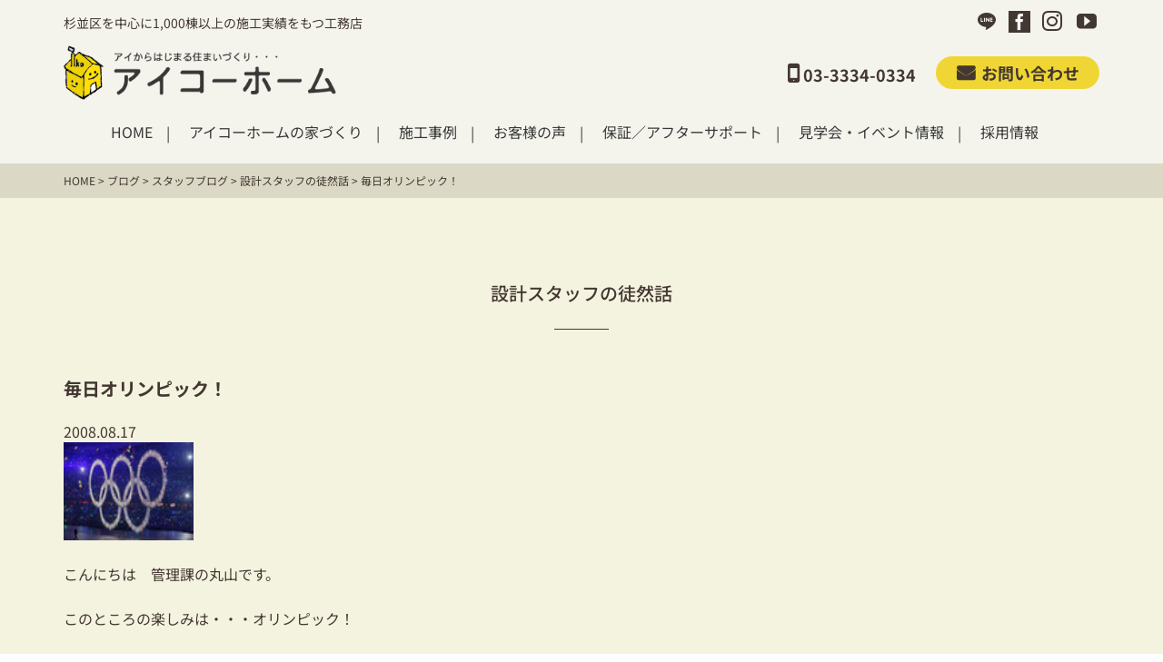

--- FILE ---
content_type: text/css
request_url: https://www.iko-home.co.jp/site/wp-content/themes/ikohome/style.css
body_size: 19182
content:
@charset "UTF-8";
/*
Theme Name: www.iko-home.co.jp
Description: flexレイアウト
Author: TMC-OKINAWA
Version: 1.0
*/
html {
  font-size: 62.5%;
  box-sizing: border-box;
}
html:focus {
  outline: none;
}
html * {
  box-sizing: border-box;
}

body {
  font-family: "ヒラギノ角ゴ Pro W3", "Hiragino Kaku Gothic Pro", "メイリオ", Meiryo, Osaka, "ＭＳ Ｐゴシック", "MS PGothic", "sans-serif";
  line-height: 1.5;
  font-size: 16px;
  color: #433731;
}

/* レイアウト */
.container {
  margin-right: auto;
  margin-left: auto;
  padding-left: 15px;
  padding-right: 15px;
}

@media (min-width: 768px) {
  .container {
    width: 750px;
  }
}
@media (min-width: 992px) {
  .container {
    width: 970px;
  }
}
@media (min-width: 1200px) {
  .container {
    width: 1170px;
  }
}
.clearfix:before, .clearfix:after {
  content: " ";
  display: table;
}

.container:before, .container:after {
  content: " ";
  display: table;
}

.container-fluid:before, .container-fluid:after {
  content: " ";
  display: table;
}

.row:before, .row:after {
  content: " ";
  display: table;
}

.clearfix:after,
.container:after,
.container-fluid:after,
.row:after {
  clear: both;
}

/* ----------------------------------- */
/* フォント設定 */
/* ----------------------------------- */
/* マージン・パディング */
.mt0 {
  margin-top: 0 !important;
}

.mb0 {
  margin-bottom: 0 !important;
}

.mb10,
.mb15 {
  margin-bottom: 15px !important;
}

.mb30 {
  margin-bottom: 30px !important;
}

.mb35 {
  margin-bottom: 35px !important;
}

.mb40 {
  margin-bottom: 40px !important;
}

.mb50 {
  margin-bottom: 50px !important;
}

.mtb70 {
  margin-top: 70px !important;
  margin-bottom: 70px !important;
}

@font-face {
  font-family: "icomoon";
  src: url("fonts/icomoon.eot?-qz7pb2");
  src: url("fonts/icomoon.eot?#iefix-qz7pb2") format("embedded-opentype"), url("fonts/icomoon.woff?-qz7pb2") format("woff"), url("fonts/icomoon.ttf?-qz7pb2") format("truetype"), url("fonts/icomoon.svg?-qz7pb2#icomoon") format("svg");
  font-weight: normal;
  font-style: normal;
}
#header_sns [class^=icon-],
#footer_sns [class^=icon-],
#header_sns [class*=" icon-"],
#footer_sns [class*=" icon-"] {
  font-family: "icomoon";
  speak: none;
  font-style: normal;
  font-weight: normal;
  font-variant: normal;
  text-transform: none;
  line-height: 1;
  /* Better Font Rendering =========== */
  -webkit-font-smoothing: antialiased;
  -moz-osx-font-smoothing: grayscale;
  padding: 3px;
}

#header_sns .icon-evernote:before,
#footer_sns .icon-evernote:before {
  content: "\e004";
}

#header_sns .icon-feedly:before,
#footer_sns .icon-feedly:before {
  content: "\e007";
}

#header_sns .icon-pocket:before,
#footer_sns .icon-pocket:before {
  content: "\e008";
}

#header_sns .icon-line:before,
#footer_sns .icon-line:before {
  content: "\e009";
}

#header_sns .icon-hatena:before,
#footer_sns .icon-hatena:before {
  content: "\e00a";
}

#header_sns .icon-feedly-square:before,
#footer_sns .icon-feedly-square:before {
  content: "\e601";
}

#header_sns .icon-googleplus:before,
#footer_sns .icon-googleplus:before {
  content: "\e608";
}

#header_sns .icon-facebook:before,
#footer_sns .icon-facebook:before {
  content: "\e60d";
}

#header_sns .icon-instagram:before,
#footer_sns .icon-instagram:before {
  content: "\ea92";
}

#header_sns .icon-twitter:before,
#footer_sns .icon-twitter:before {
  content: "\e611";
}

#header_sns .icon-feed:before,
#footer_sns .icon-feed:before {
  content: "\e614";
}

#header_sns .icon-youtube:before,
#footer_sns .icon-youtube:before {
  content: "\e617";
}

#header_sns .icon-flickr2:before,
#footer_sns .icon-flickr2:before {
  content: "\e61e";
}

#header_sns .icon-githubmark:before,
#footer_sns .icon-githubmark:before {
  content: "\e626";
}

#header_sns .icon-github:before,
#footer_sns .icon-github:before {
  content: "\e627";
}

#header_sns .icon-wordpress:before,
#footer_sns .icon-wordpress:before {
  content: "\e629";
}

#header_sns .icon-tumblr:before,
#footer_sns .icon-tumblr:before {
  content: "\e62d";
}

#header_sns .icon-yahoo:before,
#footer_sns .icon-yahoo:before {
  content: "\e62f";
}

#header_sns .icon-apple:before,
#footer_sns .icon-apple:before {
  content: "\e631";
}

#header_sns .icon-android:before,
#footer_sns .icon-android:before {
  content: "\e633";
}

#header_sns .icon-windows:before,
#footer_sns .icon-windows:before {
  content: "\e634";
}

#header_sns .icon-windows8:before,
#footer_sns .icon-windows8:before {
  content: "\e635";
}

#header_sns .icon-skype:before,
#footer_sns .icon-skype:before {
  content: "\e636";
}

#header_sns .icon-delicious:before,
#footer_sns .icon-delicious:before {
  content: "\e638";
}

#header_sns .icon-pinterest:before,
#footer_sns .icon-pinterest:before {
  content: "\e63a";
}

/* リンク */
/* ----------------------------------- */
a {
  color: #433731;
  transition: all ease-in-out 0.3s;
  text-decoration: none;
}
a:hover {
  color: #ffd900;
  text-decoration: none;
  transition: all ease-in-out 0.3s;
}
a:focus {
  color: #ffd900;
  text-decoration: none;
  transition: all ease-in-out 0.3s;
  outline: 0;
  text-decoration: none;
}
a:active, a:hover {
  outline: 0;
  text-decoration: none;
}
a img:hover {
  -moz-opacity: 0.8 !important;
  opacity: 0.8 !important;
  /* 透明度 */
}
a:active {
  text-decoration: none;
}

/* リンク付き画像 */
/* ----------------------------------- */
.entry-meta .edit-link a,
.commentlist .edit-link a {
  background: #eee;
  border-radius: 3px;
  color: #666;
  float: right;
  font-size: 12px;
  line-height: 1.5em;
  font-weight: 300;
  text-decoration: none;
  padding: 0 8px;
}

.entry-content .edit-link {
  clear: both;
  display: block;
}

/* 配置 */
/* ----------------------------------- */
.alignnone {
  max-width: 100%;
}

.alignleft {
  display: inline;
  float: left;
}

.alignright {
  display: inline;
  float: right;
}

.aligncenter {
  display: block;
  margin-right: auto;
  margin-left: auto;
}

blockquote {
  font-size: 16px;
}
blockquote.alignleft {
  margin: 0 20px 20px 0;
}

.wp-caption.alignleft,
img.alignleft {
  margin: 0 20px 20px 0;
}

blockquote.alignright,
.wp-caption.alignright,
img.alignright {
  margin: 0 0 20px 20px;
}

blockquote.aligncenter,
.wp-caption.aligncenter,
img.aligncenter {
  clear: both;
  margin-top: 0.4em;
  margin-bottom: 1.6em;
}

.wp-caption.alignleft, .wp-caption.alignright, .wp-caption.aligncenter {
  margin-bottom: 1.2em;
}

/* イメージ */
/* ----------------------------------- */
img {
  vertical-align: bottom;
  max-width: 100%;
  height: auto;
}

.comment-content img,
.widget img {
  max-width: 100%;
}

img[class*=align], img[class*=wp-image-], img[class*=attachment-] {
  height: auto;
}

.entry-content img.wp-smiley {
  border: none;
  margin-bottom: 0;
  margin-top: 0;
  padding: 0;
}

img.alignleft, img.alignright, img.aligncenter {
  margin-bottom: 30px;
}
img.alignleft {
  display: inline;
  float: left;
  margin-right: 20px;
}
img.alignright {
  display: inline;
  float: right;
  margin-left: 20px;
}
img.aligncenter {
  clear: both;
  display: block;
  margin-left: auto;
  margin-right: auto;
}

#content .gallery {
  margin: 0 auto 1em;
}
#content .gallery a img {
  border: none;
}

img#wpstats {
  display: block;
  margin: 0 auto 1em;
}

/* ----------------------------------- */
/* ギャラリー */
/* ----------------------------------- */
.gallery {
  margin-bottom: 1.6em;
}
.gallery dl {
  margin: 0;
}

.gallery-item {
  display: inline-block;
  padding: 1.79104477%;
  text-align: center;
  vertical-align: top;
  width: 100%;
}

.gallery-columns-2 .gallery-item {
  max-width: 50%;
}

.gallery-columns-3 .gallery-item {
  max-width: 33.33%;
}

.gallery-columns-4 .gallery-item {
  max-width: 25%;
}

.gallery-columns-5 .gallery-item {
  max-width: 20%;
}

.gallery-columns-6 .gallery-item {
  max-width: 16.66%;
}

.gallery-columns-7 .gallery-item {
  max-width: 14.28%;
}

.gallery-columns-8 .gallery-item {
  max-width: 12.5%;
}

.gallery-columns-9 .gallery-item {
  max-width: 11.11%;
}

.gallery-icon img {
  margin: 0 auto;
}

.gallery-caption {
  color: #707070;
  color: rgba(51, 51, 51, 0.7);
  display: block;
  font-family: "Noto Sans", sans-serif;
  font-size: 12px;
  line-height: 1.5;
  padding: 0.5em 0;
}

.gallery-columns-6 .gallery-caption,
.gallery-columns-7 .gallery-caption,
.gallery-columns-8 .gallery-caption,
.gallery-columns-9 .gallery-caption {
  display: none;
}

/* キャプション */
/* ----------------------------------- */
.wp-caption {
  max-width: 100%;
}
.wp-caption img {
  border-color: #eee;
}

/* Make sure videos and embeds fit their containers */
/* ----------------------------------- */
embed,
iframe,
object {
  max-width: 100%;
}

/* ボタン */
/* ----------------------------------- */
.btn {
  clear: both;
  display: block;
  width: 100%;
  height: 100%;
  margin: 30px auto 30px;
  padding: 18px 0 17px;
  max-height: 60px;
  vertical-align: middle;
  font-size: 14px;
  line-height: 1.5;
  font-weight: bold;
  text-align: center;
  touch-action: manipulation;
  text-decoration: none;
  user-select: none;
  background-image: none;
  background-color: #ffd900;
  border: 1px solid #ffd900;
  border-radius: 0 !important;
  box-sizing: border-box !important;
  position: relative;
  color: #433731;
  cursor: pointer;
  -webkit-user-select: none;
  -moz-user-select: none;
  -ms-user-select: none;
}
.btn:hover {
  text-decoration: none;
  color: #fff;
  background: #433731;
  border: 1px solid #433731;
}

.btn_line {
  width: 240px;
  display: block;
  background: #ffd900;
  height: 60px;
  font-size: 16px;
  color: #433731;
  margin: 25px 30px 30px 0;
  padding: 16px 0 0 30px;
  position: relative;
  cursor: pointer;
  -webkit-user-select: none;
  -moz-user-select: none;
  -ms-user-select: none;
}
.btn_line:hover {
  background: #433731;
  color: #fff;
}
.btn_line:after {
  content: "";
  display: block;
  width: 60px;
  height: 1px;
  background: #433731;
  position: absolute;
  top: 29px;
  right: -30px;
}
.btn_line.lineM {
  background: #433731;
  color: #fff;
}
.btn_line.lineM:hover {
  background: #ffd900;
  color: #433731;
}

*::-ms-backdrop,
.btn_line {
  padding: 20px 0 0 30px;
}

.btn_radius {
  background: #fff;
  border: 1px solid #433731;
  border-radius: 60px;
  color: #433731;
  display: block;
  font-size: 16px;
  max-width: 240px;
  height: 60px;
  width: 100%;
  margin: 0 auto;
  padding: 18px 0;
  cursor: pointer;
  -webkit-user-select: none;
  -moz-user-select: none;
  -ms-user-select: none;
}
.btn_radius:hover {
  background: #433731;
  color: #ffd900;
  border-color: #433731;
}

.btn_left {
  margin-left: auto;
}

.btn_right {
  margin-right: auto;
}

.btn_line + .btn_line {
  margin: 0;
}

@media (min-width: 768px) {
  .btn {
    max-width: 290px;
    margin: 0 auto 30px;
  }
}
/* ----------------------------------- */
/* ページナビ */
/* ----------------------------------- */
.wp-pagenavi {
  position: relative;
  text-align: center;
  padding: 0 0;
  margin: 0 0 50px;
  display: block;
  width: 100%;
}
.wp-pagenavi a,
.wp-pagenavi span {
  border: 1px solid #433731;
  padding: 8px 15px !important;
  margin: 0 5px 10px !important;
  color: #433731;
  text-decoration: none;
  display: inline-block;
  background: #fff;
  border: none;
}
.wp-pagenavi a:hover {
  background: #dbd9c6;
}
.wp-pagenavi span.current {
  color: #433731;
  background: #dbd9c6;
  display: inline-block;
  font-weight: normal;
}

/* ----------------------------------- */
/* パンくず */
/* ----------------------------------- */
.breadcrumbs {
  clear: both;
  background: #dbd9c6;
  padding: 10px 0;
  margin: 0;
  font-size: 12px;
  overflow: hidden;
}
.breadcrumbs .breadcrumbs_list {
  margin: 0;
}
.breadcrumbs a {
  font-size: 12px;
  text-decoration: none;
  padding: 0;
}
.breadcrumbs a:hover {
  color: #ffd900;
  text-decoration: underline;
}

/* ----------------------------------- */
/* ヘッダー */
/* ----------------------------------- */
#header {
  width: 100%;
  display: block;
  background: #f4f4ed;
}
#header #header_upper {
  min-height: 24px;
}
#header #header_upper #header_upper_read {
  padding: 0;
  margin: 0;
  display: flex;
}
#header #header_upper #header_upper_read h1 {
  font-size: 14px;
  font-weight: normal;
  line-height: 1.4;
  margin: 0;
  padding: 0;
}
#header #header_upper #header_upper_contents {
  display: none;
}
#header #header_main {
  height: 74px;
}
#header #header_main .header_main_inner {
  display: flex;
  flex-wrap: nowrap;
  align-items: center;
}
#header #header_main #logo_area {
  display: inline-flex;
  flex-basis: calc(100% - 50px);
  align-items: flex-end;
}
@media (max-width: 767px) {
  #header #header_main #logo_area #logo {
    max-width: 250px;
  }
}
#header #header_main #header_sub {
  display: none;
}
#header #navi_sp {
  display: inline-flex;
  align-items: center;
  justify-content: flex-end;
  margin-left: auto;
  height: 74px;
}
#header #navi_sp .menu-trigger {
  display: inline-block;
  transition: all 0.4s;
  box-sizing: border-box;
  position: relative;
  width: 36px;
  height: 74px;
  text-align: center;
  display: flex;
  justify-content: center;
  align-items: center;
}
#header #navi_sp .menu-trigger span {
  display: inline-block;
  transition: all 0.4s;
  box-sizing: border-box;
}
#header #navi_sp .menu-trigger:hover span {
  background: #ffd900;
}
#header #navi_sp .menu-trigger span {
  position: absolute;
  width: 36px;
  height: 2px;
  background-color: #433731;
  border-radius: 2px;
}
#header #navi_sp .menu-trigger span:nth-of-type(1) {
  top: 25px;
}
#header #navi_sp .menu-trigger span:nth-of-type(2) {
  top: 35px;
}
#header #navi_sp .menu-trigger span:nth-of-type(3) {
  top: 45px;
}
#header #navi_sp .menu-trigger p {
  font-size: 12px;
  position: absolute;
  top: 50px;
  margin: 0;
  padding: 0;
  color: #433731;
}

@media (min-width: 992px) {
  #header #navi_sp {
    display: none;
    transition: 0;
  }
  #header #header_upper .header_upper_inner {
    display: flex;
    align-items: center;
    justify-content: space-between;
  }
  #header #header_upper #header_upper_read {
    flex-basis: 60%;
  }
  #header #header_upper #header_upper_contents {
    display: flex;
    flex-basis: 40%;
    align-items: center;
    height: 50px;
  }
  #header #header_upper #header_upper_contents #header_upper_subnavi {
    margin: 0 0 0 auto;
    width: 100%;
    text-align: right;
  }
  #header #header_upper #header_upper_contents #header_upper_subnavi ul {
    margin: 0 0 0 auto;
    padding: 0;
    align-items: center;
  }
  #header #header_upper #header_upper_contents #header_upper_subnavi ul li {
    list-style: none;
    display: inline-flex;
    padding: 0 0 0 25px;
  }
  #header #header_upper #header_upper_contents #header_upper_subnavi ul li + li {
    margin-left: 15px;
  }
  #header #header_upper #header_upper_contents #header_upper_subnavi ul li:nth-of-type(1) {
    background: url(images/common/icon_company.png) no-repeat left center;
  }
  #header #header_upper #header_upper_contents #header_upper_subnavi ul li:nth-of-type(2) {
    background: url(images/common/icon_showroom.png) no-repeat left center;
  }
  #header #header_upper #header_upper_contents #header_upper_subnavi ul li a {
    font-size: 14px;
  }
  #header #header_upper #header_upper_contents #header_sns {
    justify-content: flex-end;
    margin: 0 0 0 auto;
    flex-basis: 110px;
  }
  #header #header_upper #header_upper_contents #header_sns ul {
    margin: 0;
    padding: 0;
    display: flex;
    height: 50px;
    width: auto;
    align-items: center;
  }
  #header #header_upper #header_upper_contents #header_sns ul li {
    padding: 0;
    margin: 0 0 0 10px;
    list-style: none;
    justify-content: space-between;
  }
  #header #header_upper #header_upper_contents #header_sns ul li a:hover {
    opacity: 0.8;
  }
  #header #header_upper #header_upper_contents #header_sns ul li a i {
    transition: 0.3s ease;
    font-size: 22px;
  }
  #header #header_upper #header_upper_contents #header_sns ul li a i.icon-facebook {
    font-size: 18px;
    background: #433731;
    color: #fff;
  }
  #header #header_upper #header_upper_contents #header_sns ul li a:hover i.icon-facebook {
    background: #ffd900;
  }
  #header #header_main {
    height: 60px;
  }
  #header #header_main .header_main_inner {
    height: 60px;
    display: flex;
  }
  #header #header_main #logo_area {
    flex-basis: calc(100% - 500px);
  }
  #header #header_main #logo_area #logo {
    max-width: 300px;
  }
  #header #header_main #header_sub {
    display: flex;
    flex-basis: 540px;
    justify-content: space-between;
    align-items: center;
  }
  #header #header_main #header_sub .header_tel {
    height: 36px;
    display: flex;
    flex-basis: 320px;
    align-items: center;
  }
  #header #header_main #header_sub .header_tel p {
    margin: 0 0 0 auto;
    padding: 5px 0 0 0;
    display: inline-flex;
    align-items: center;
    font-weight: bold;
    font-size: 18px;
  }
  #header #header_main #header_sub .header_tel p i {
    font-size: 28px;
    margin-top: -3px;
    margin-right: 5px;
    font-weight: bold;
  }
  #header #header_main #header_sub .header_contact {
    display: flex;
    flex-basis: 180px;
    justify-content: center;
    align-items: center;
    text-align: center;
  }
  #header #header_main #header_sub .header_contact i {
    margin-right: 7px;
    font-size: 20px;
    font-weight: bold;
  }
  #header #header_main #header_sub .header_contact a {
    display: inline-flex;
    height: 36px;
    width: 180px;
    justify-content: center;
    background: #f0d634;
    line-height: 1;
    border-radius: 18px;
    align-items: center;
    font-size: 18px;
    font-weight: bold;
  }
  #header #header_main #header_sub .header_contact a:hover {
    background: #433731;
    color: #ffd900;
  }
}
/* ----------------------------------- */
/* メインナビ */
/* ----------------------------------- */
/* SP */
.logged-in #navi_sp #navi_contents.navi_contents-on {
  padding-top: 32px !important;
}

#navi_sp .navi_contents-off {
  background: #433731 !important;
}
#navi_sp .navi_contents-on {
  z-index: 9999 !important;
  background: #433731 !important;
}
#navi_sp ul#sp_menu {
  width: 100%;
  margin: 15px auto 15px;
  padding: 0 15px;
  display: block;
  flex-direction: column;
  flex-wrap: wrap;
  justify-content: space-between;
}
#navi_sp ul#sp_menu li {
  list-style: none;
  display: block;
  width: 100%;
  margin: 0 0 10px;
  padding: 0;
  align-items: center;
}
#navi_sp ul#sp_menu li a {
  font-size: 18px;
  display: block;
  background: #fff;
  color: #433731;
  text-align: center;
  padding: 5px 0;
}
#navi_sp ul#sp_menu li a:hover {
  background: #ffd900;
}
#navi_sp .sp_menu_footer {
  text-align: center;
}
#navi_sp .sp_menu_footer .sp_menu_logo {
  color: #fff;
  margin: 0 auto;
  display: inline-block;
}
#navi_sp .sp_menu_footer .sp_menu_logo img {
  display: block;
  margin: 0 auto;
}
#navi_sp .sp_menu_footer .sp_menu_tel_wrap {
  margin: 15px 0;
}
#navi_sp .sp_menu_footer .sp_menu_tel_wrap a {
  color: #fff;
  font-size: 16px;
}
#navi_sp .sp_menu_footer .sp_menu_tel_wrap a i {
  font-size: 20px;
  margin-right: 15px;
}
#navi_sp .close_top {
  margin: 15px 15px 0 auto;
  width: 40px;
  height: 40px;
  background: #433731;
}

@media (min-width: 768px) {
  #navi_sp ul#sp_menu {
    flex-direction: row;
  }
  #navi_sp ul#sp_menu li {
    margin: 0 0 15px;
    flex-basis: 50%;
  }
  #navi_sp ul#sp_menu li:nth-of-type(4) {
    margin-bottom: inherit;
  }
  #navi_sp ul#sp_menu li.sp_menu_type2 {
    flex-basis: 49%;
  }
}
#main_navi_area {
  display: none;
}

/* PC */
@media (min-width: 992px) {
  #main_navi_area {
    display: block;
  }
  #main_navi_area #main_navi {
    padding: 0;
    min-height: 70px;
    max-width: 1140px;
    margin: 0 auto;
  }
  #main_navi_area #main_navi ul {
    margin: 0 auto;
    padding: 0;
    width: 100%;
    height: 70px;
    display: flex;
    justify-content: center;
    align-items: center;
  }
  #main_navi_area #main_navi ul > li {
    display: inline-flex;
    align-items: center;
    list-style: none;
    padding: 0 10px 0 0;
    flex-basis: auto;
  }
  #main_navi_area #main_navi ul > li + li {
    position: relative;
    padding: 0 10px 0 15px;
  }
  #main_navi_area #main_navi ul > li + li:after {
    content: "|";
    position: absolute;
    top: -2px;
    left: 0;
  }
  #main_navi_area #main_navi ul > li a {
    font-size: 16px;
    font-size: 1.6rem;
    line-height: 1.2;
    display: block;
    color: #383838;
  }
  #main_navi_area #main_navi ul > li a span {
    display: block;
    font-size: 12px;
  }
  #main_navi_area #main_navi ul > li a:hover {
    color: #ffd900 !important;
    text-decoration: none;
  }
  #main_navi_area #main_navi ul > li.current-menu-item > a {
    color: #433731 !important;
  }
  #main_navi_area #main_navi ul > li.current-menu-item > a ul.sub-menu > a {
    color: #433731 !important;
    background: #fff;
  }
  #main_navi_area #main_navi ul > li.current-menu-item > a ul.sub-menu > a:hover {
    color: #fff !important;
  }
  #main_navi_area #main_navi ul > li.current-menu-parent > ul li.current-menu-item a {
    color: #433731 !important;
    background: #fff;
  }
}
@media (min-width: 1200px) {
  #main_navi_area #main_navi ul > li {
    padding: 0 15px 0 0;
  }
  #main_navi_area #main_navi ul > li + li {
    padding: 0 15px 0 25px;
  }
}
/* ページトップ ボタン*/
#pagetop_area {
  display: flex;
  height: 40px;
  background: #f4f3e0;
  transition: 0.3s ease;
  text-align: center;
}
#pagetop_area a {
  line-height: 1;
  width: 100%;
  height: 100%;
  padding-top: 13px;
}
#pagetop_area:hover {
  background: #ffd900;
}

/* ----------------------------------- */
/* フッター */
/* ----------------------------------- */
#footer {
  padding: 0 0 85px;
  position: relative;
}
#footer .footer_inner {
  display: flex;
  flex-direction: column;
  justify-content: center;
  text-align: center;
  margin: 30px 0 0;
}
#footer #footer_main {
  justify-content: center;
  margin-bottom: 30px;
  text-align: center;
}
#footer #footer_main .footer_logo {
  display: block;
  margin-bottom: 10px;
  font-size: 16px;
  width: inherit;
  max-width: 280px;
  margin: 0 auto 10px;
}
#footer #footer_main .footer_logo img {
  display: block;
  margin: 0 auto 10px;
}
#footer #footer_main p {
  margin: 0 0 20px;
  font-size: 16px;
  line-height: 1.2;
}
#footer #footer_main address {
  font-style: normal;
  font-size: 16px;
  margin-bottom: 15px;
}
#footer #footer_main .footer_tel {
  display: inline-block;
  font-size: 20px;
  margin-bottom: 15px;
}
#footer #footer_main .footer_tel i {
  font-size: 24px;
  margin-right: 10px;
}
#footer #footer_sns {
  clear: both;
  margin-bottom: 20px;
}
#footer #footer_sns ul {
  display: flex;
  justify-content: center;
  padding: 0;
  margin: 0;
}
#footer #footer_sns ul li {
  list-style: none;
  margin: 0;
  padding: 0;
}
#footer #footer_sns ul li + li {
  margin: 0 0 0 30px;
}
#footer #footer_sns ul li a:hover {
  opacity: 0.8;
}
#footer #footer_sns ul li a i {
  transition: 0.3s ease;
  font-size: 26px;
}
#footer #footer_sns ul li a i.icon-facebook {
  font-size: 22px;
  background: #433731;
  color: #fff;
}
#footer #footer_sns ul li a:hover i.icon-facebook {
  background: #ffd900;
}
#footer #footer_navi_area {
  margin: 0 0 10px;
}
#footer #footer_navi_area .footer_navi ul {
  margin: 0;
  padding: 0;
}
#footer #footer_navi_area .footer_navi ul li {
  list-style: none;
  display: inline-block;
  margin: 0;
  padding: 0;
}
#footer #footer_navi_area .footer_navi ul li + li {
  margin: 0 0 0 15px;
}

@media (min-width: 768px) {
  #footer {
    padding: 0;
  }
}
/* ----------------------------------- */
/* フッター固定ボタン */
/* ----------------------------------- */
#footerBtn {
  width: 100%;
  opacity: 0;
  z-index: 1;
  position: fixed;
  bottom: -85px;
  transition: 0.6s;
}
#footerBtn.fixed {
  opacity: 1;
  transition: 0.6s;
  bottom: 0;
}
#footerBtn ul {
  margin: 5px 0 0 0;
  padding: 0;
  height: 85px;
  width: 100%;
  overflow: hidden;
  display: flex;
  border-top: 5px solid #ffd900;
}
#footerBtn ul li {
  list-style: none;
  background: #383838;
  flex-basis: 33.3333%;
}
#footerBtn ul li a {
  display: flex;
  flex-wrap: wrap;
  width: 100%;
  height: 100%;
  color: #fff;
  justify-content: center;
  align-items: center;
  margin: 0;
  padding: 15px;
  font-size: 12px;
}
#footerBtn ul li a i {
  display: inline-flex;
  width: 100%;
  justify-content: center;
  align-items: stretch;
  margin: 0 0 5px;
  padding: 0;
  font-size: 24px;
}
#footerBtn ul li a:hover {
  background: #ffd900;
  color: #433731;
}
#footerBtn ul li + li {
  border-left: 1px solid #fff;
}

@media (min-width: 768px) {
  #footerBtn {
    display: none;
  }
}
/* ---------------------------------------------------------------- */
/* サイドバー  */
/* ---------------------------------------------------------------- */
#side .widget-area {
  display: none;
}

@media (min-width: 992px) {
  #side .widget-area {
    display: block;
  }
  #side h3 {
    font-size: 18px;
    font-weight: bold;
    color: #383838;
    margin: 15px 0 5px !important;
  }
  #side .widget_sp_image {
    margin-bottom: 10px;
  }
  #side .widget_sp_image h3 {
    display: none;
  }
  #side .widget_sp_image img {
    width: 100%;
    height: auto;
  }
  #side .widget_nav_menu ul {
    margin: 0;
    padding: 0;
  }
  #side .widget_nav_menu ul li {
    list-style: none;
    display: block;
    font-size: 14px;
    border-bottom: 1px solid #fff;
    position: relative;
  }
  #side .widget_nav_menu ul li:after {
    border-right: 2px solid #fff;
    border-top: 2px solid #fff;
    border-radius: 1px;
    content: "";
    height: 8px;
    right: 8px;
    width: 8px;
    position: absolute;
    transform: rotate(45deg);
    -webkit-transform: rotate(45deg);
    top: 18px;
  }
  #side .widget_nav_menu ul li a {
    padding: 10px 5px 10px 10px;
    width: 100%;
    display: block;
    font-size: 14px;
    color: #fff;
    background: #27313d;
  }
  #side .widget_nav_menu ul li a:hover {
    background: #ffd900;
  }
  #side .widget_nav_menu ul li ul {
    border-bottom: 1px solid #ccc;
  }
  #side .widget_nav_menu ul li ul li {
    border-bottom: 1px solid #ccc;
  }
  #side .widget_nav_menu ul li ul li:after {
    border-right: 2px solid #ccc;
    border-top: 2px solid #ccc;
    top: 13px;
  }
  #side .widget_nav_menu ul li ul li a {
    color: #383838;
    padding: 5px 5px 5px 10px;
    background: #fff;
  }
  #side .widget_nav_menu ul li ul li a:hover {
    color: #fff;
  }
  #side .widget_nav_menu ul li ul li:last-child {
    border: none;
  }
  #side .widget_text img {
    margin-bottom: 10px;
  }
  #side .widget_text p {
    font-size: 13px;
    margin-bottom: 15px;
  }
  #side .widget_text a.btn {
    background: #5DB9B9;
    font-size: 16px;
    display: block;
    width: 100%;
    padding: 7px 0;
    text-align: center;
    color: #fff;
    position: relative;
  }
  #side .widget_text a.btn:after {
    border-right: 2px solid #fff;
    border-top: 2px solid #fff;
    border-radius: 1px;
    content: "";
    height: 10px;
    right: 10px;
    width: 10px;
    position: absolute;
    transform: rotate(45deg);
    -webkit-transform: rotate(45deg);
    top: 14px;
  }
  #side .widget_text a.btn:hover {
    background: #433731;
  }
  #side #side_archives ul {
    padding: 0 0 0 0;
  }
  #side #side_archives ul li {
    list-style: none;
    position: relative;
    line-height: 1.6;
    padding: 0 0 0 2em;
    margin-bottom: 20px;
  }
  #side #side_archives ul li:before {
    border-right: 2px solid #5ebaba;
    border-top: 2px solid #5ebaba;
    border-radius: 2px;
    content: "";
    height: 10px;
    left: 0;
    top: 5px;
    position: absolute;
    transform: rotate(45deg);
    -webkit-transform: rotate(45deg);
    width: 10px;
  }
  #side #side_archives ul li > ul {
    margin-top: 20px;
  }
}
@media (min-width: 1200px) {
  #side .widget_nav_menu ul {
    margin: 0;
    padding: 0;
  }
  #side .widget_nav_menu ul li {
    list-style: none;
    display: block;
    font-size: 16px;
    border-bottom: 1px solid #fff;
    position: relative;
  }
  #side .widget_nav_menu ul li a {
    width: 100%;
    font-size: 16px;
  }
  #side .widget_nav_menu ul li ul {
    border-bottom: 1px solid #ccc;
  }
  #side .widget_nav_menu ul li ul li {
    border-bottom: 1px solid #ccc;
  }
  #side .widget_nav_menu ul li ul li:after {
    border-right: 2px solid #ccc;
    border-top: 2px solid #ccc;
    top: 14px;
  }
  #side .widget_nav_menu ul li ul li a {
    color: #383838;
    background: #fff;
  }
  #side .widget_nav_menu ul li ul li:last-child {
    border: none;
  }
  #side .widget_text p {
    font-size: 16px;
    margin-bottom: 15px;
  }
}
/* ---------------------------------------------------------------- */
/* メインスライダー  */
/* ---------------------------------------------------------------- */
#slider_area {
  position: relative;
  clear: both;
  width: 100%;
  margin-bottom: 0;
  overflow: hidden;
}
#slider_area .metaslider .caption-wrap {
  background: none !important;
  display: flex;
  justify-content: center;
  align-items: center;
  height: 100%;
}
#slider_area .metaslider .caption {
  font-size: 24px;
  flex-basis: 95%;
  font-weight: bold;
  text-align: center;
  text-shadow: 1px 1px 10px #333;
  line-height: 1.6;
  color: #fff;
  /*font-family: "ヒラギノ明朝 ProN W3", "Hiragino Mincho ProN", "ＭＳ Ｐ明朝", "MS PMincho", "serif";*/
}
#slider_area .metaslider .caption span {
  display: block;
}

@media (min-width: 768px) {
  #slider_area .metaslider .caption {
    font-size: 48px;
  }
  #slider_area .metaslider .caption span {
    display: inline;
  }
}
@media (min-width: 992px) {
  #slider_area .metaslider ul li {
    overflow: hidden;
    height: 600px;
    position: relative;
  }
  #slider_area .metaslider ul li img {
    position: absolute;
    top: 60%;
    left: 50%;
    transform: translate(-50%, -50%);
    width: 1920px !important;
    max-width: inherit;
    height: auto;
  }
}
/* ---------------------------------------------------------------- */
/* HOME  */
/* ---------------------------------------------------------------- */
#indexPage {
  position: relative;
}
#indexPage .h2 {
  /*font-family: "ヒラギノ明朝 ProN W3", "Hiragino Mincho ProN", "ＭＳ Ｐ明朝", "MS PMincho", "serif";*/
  font-size: 20px;
  font-weight: 500;
  color: #433731;
  position: relative;
  margin: 0 0 30px;
  padding: 0 0 25px;
}
#indexPage .h2:before {
  content: "";
  position: absolute;
  bottom: 0;
  border-bottom: 1px solid #433731;
  width: 60px;
}
#indexPage .h3 {
  font-size: 16px;
  font-weight: 500;
  color: #433731;
  margin: 0 0 30px;
}
#indexPage #main_contents #about_area {
  background: #f4f3e0;
  padding: 50px 0;
}
#indexPage #main_contents #about_area .flexwrap {
  display: flex;
  flex-wrap: wrap;
}
#indexPage #main_contents #about_area .flexwrap .btn_wrap {
  flex-basis: 100%;
}
#indexPage #main_contents #about_area h2 {
  /*font-family: "ヒラギノ明朝 ProN W3", "Hiragino Mincho ProN", "ＭＳ Ｐ明朝", "MS PMincho", "serif";*/
  font-size: 20px;
  font-weight: 500;
  color: #433731;
  position: relative;
  margin: 0 0 30px;
  padding: 0 0 25px;
}
#indexPage #main_contents #about_area h2:before {
  content: "";
  position: absolute;
  bottom: 0;
  border-bottom: 1px solid #433731;
  width: 60px;
}
#indexPage #main_contents #about_area h3 {
  font-size: 18px;
  font-weight: 500;
  color: #433731;
  margin: 0 0 30px;
}
#indexPage #main_contents #about_area p {
  text-align: justify;
  text-justify: inter-ideograph;
}
#indexPage #main_contents #importance_area {
  background: #f4f3e0;
  padding: 40px 0;
}
#indexPage #main_contents #importance_area h2 {
  /*font-family: "ヒラギノ明朝 ProN W3", "Hiragino Mincho ProN", "ＭＳ Ｐ明朝", "MS PMincho", "serif";*/
  font-size: 20px;
  font-weight: 500;
  color: #433731;
  position: relative;
  margin: 0 0 30px;
  padding: 0 0 25px;
  text-align: left;
}
#indexPage #main_contents #importance_area h2:before {
  content: "";
  position: absolute;
  bottom: 0;
  border-bottom: 1px solid #433731;
  width: 60px;
}
#indexPage #main_contents #importance_area ul {
  display: flex;
  flex-wrap: wrap;
  margin: 0;
  padding: 0;
  align-items: center;
}
#indexPage #main_contents #importance_area ul li {
  flex-basis: 100%;
  margin: 0;
  padding: 0;
  list-style: none;
  display: flex;
  align-items: center;
  font-size: 14px;
  /*font-family: "ヒラギノ明朝 ProN W3", "Hiragino Mincho ProN", "ＭＳ Ｐ明朝", "MS PMincho", "serif";*/
  position: relative;
}
#indexPage #main_contents #importance_area ul li:before {
  content: "";
  background: #dedede;
  position: absolute;
  bottom: 0;
  height: 1px;
  width: 100%;
  display: block;
}
#indexPage #main_contents #importance_area ul li img {
  padding: 10px 0;
  margin-right: 10px;
}
#indexPage #main_contents #event_area {
  padding: 50px 0;
}
#indexPage #main_contents #event_area h2 {
  /*font-family: "ヒラギノ明朝 ProN W3", "Hiragino Mincho ProN", "ＭＳ Ｐ明朝", "MS PMincho", "serif";*/
  font-size: 20px;
  font-weight: 500;
  color: #433731;
  position: relative;
  margin: 0 0 25px;
}
#indexPage #main_contents #event_area .event_box {
  position: relative;
  padding: 0 0 60px;
}
#indexPage #main_contents #event_area .event_box .event_content .event_meta {
  margin: 0 0 30px;
}
#indexPage #main_contents #event_area .event_box .event_content .event_meta ul {
  display: flex;
  margin: 0;
  padding: 0;
}
#indexPage #main_contents #event_area .event_box .event_content .event_meta ul li {
  list-style: none;
  align-items: center;
}
#indexPage #main_contents #event_area .event_box .event_content .event_meta ul li:nth-of-type(1) {
  display: flex;
  flex-basis: 120px;
  margin-right: 30px;
  background: #433731;
  color: #fff;
  height: 30px;
  font-size: 14px;
  line-height: 1;
  align-self: center;
  justify-content: center;
}
#indexPage #main_contents #event_area .event_box .event_content .event_meta ul li:nth-of-type(2) {
  flex-basis: auto;
  color: #433731;
  font-size: 18px;
  font-weight: bold;
}
#indexPage #main_contents #event_area .event_box .event_content .event_title_wrap {
  margin: 0 0 20px;
}
#indexPage #main_contents #event_area .event_box .event_content .event_title_wrap a {
  font-size: 18px;
  font-weight: bold;
}
#indexPage #main_contents #event_area .event_box .event_content .event_meta2 {
  position: relative;
  margin: 0 0 30px;
}
#indexPage #main_contents #event_area .event_box .event_content .event_meta2:before {
  content: "";
  display: block;
  width: 60px;
  height: 1px;
  background: #433731;
  position: absolute;
  top: 50%;
  lete: 0;
}
#indexPage #main_contents #event_area .event_box .event_content .event_meta2 p {
  margin: 0 0 0 80px;
  font-size: 16px;
}
#indexPage #main_contents #event_area .event_box .thumbnail {
  position: relative;
  margin: 0 0 30px;
}
#indexPage #main_contents #event_area .event_box .thumbnail img {
  width: 100%;
  height: auto;
}
#indexPage #main_contents #event_area .event_box .thumbnail .event_status {
  display: flex;
  width: 90px;
  height: 90px;
  background: #ffd900;
  justify-content: center;
  align-items: center;
  font-weight: bold;
  font-size: 18px;
  position: absolute;
  top: 0;
  right: 0;
  margin: 0;
  padding: 5px;
}
#indexPage #main_contents #event_area .event_box .thumbnail .event_status.event_end {
  background: #dbd9c6;
}
#indexPage #main_contents #event_area .event_box .btn_wrap {
  position: absolute;
  bottom: 0;
  right: 30px;
}
#indexPage #main_contents #event_area .event_box .btn_wrap a {
  margin: 0;
}
#indexPage #main_contents #topics_area {
  padding: 50px 0 30px;
}
#indexPage #main_contents #topics_area h2 {
  /*font-family: "ヒラギノ明朝 ProN W3", "Hiragino Mincho ProN", "ＭＳ Ｐ明朝", "MS PMincho", "serif";*/
  font-size: 20px;
  font-weight: 500;
  color: #433731;
  position: relative;
  margin: 0 0 30px;
  padding: 0 0 25px;
}
#indexPage #main_contents #topics_area h2:before {
  content: "";
  position: absolute;
  bottom: 0;
  border-bottom: 1px solid #433731;
  width: 60px;
}
#indexPage #main_contents #topics_area ul {
  margin: 0;
  padding: 0;
}
#indexPage #main_contents #topics_area ul li {
  font-size: 16px;
  list-style: none;
  padding: 15px 0;
  border-bottom: 1px solid #dedede;
}
#indexPage #main_contents #topics_area ul li time {
  color: #433731;
  display: block;
  margin-bottom: 5px;
}
#indexPage #main_contents #topics_area ul li a {
  font-weight: bold;
}
#indexPage #main_contents #works_area {
  background: #f4f3e0;
  padding: 50px 0 30px;
}
#indexPage #main_contents #works_area .works_header h2 {
  /*font-family: "ヒラギノ明朝 ProN W3", "Hiragino Mincho ProN", "ＭＳ Ｐ明朝", "MS PMincho", "serif";*/
  font-size: 20px;
  font-weight: 500;
  color: #433731;
  position: relative;
  margin: 0 0 30px;
  padding: 0 0 25px;
}
#indexPage #main_contents #works_area .works_header h2:before {
  content: "";
  position: absolute;
  bottom: 0;
  border-bottom: 1px solid #433731;
  width: 60px;
}
#indexPage #main_contents #works_area #works_post_wrap {
  clear: both;
}
#indexPage #main_contents #works_area #works_post_wrap .work_box img {
  width: 100%;
  height: auto;
}
#indexPage #main_contents #works_area #works_post_wrap .work_box .work_area {
  margin: 0;
  font-size: 16px;
}
#indexPage #main_contents #works_area #works_post_wrap .work_box .work_title {
  margin: 0 5px 0 0;
  font-size: 16px;
  min-height: 45px;
  overflow: hidden;
}
#indexPage #main_contents #works_area .archive_link1 {
  display: none;
}
#indexPage #main_contents #works_area .movie_wrap {
  margin: 60px auto 40px;
  display: flex;
  justify-content: center;
}
@media (max-width: 767px) {
  #indexPage #main_contents #works_area .movie_wrap {
    padding: 0 15px;
  }
}
#indexPage #main_contents #link_area ul {
  display: flex;
  flex-wrap: wrap;
  margin: 0;
  padding: 0;
  width: 100%;
  height: 100%;
}
#indexPage #main_contents #link_area ul li {
  list-style: none;
  background-size: auto 100%;
  background-size: cover !important;
  background-position: center center;
  position: relative;
  width: 100%;
  height: auto;
  margin: 0;
  padding: 0;
}
#indexPage #main_contents #link_area ul li:nth-of-type(1) {
  background: url(images/home/banner_nisetai.jpg) no-repeat center center;
}
#indexPage #main_contents #link_area ul li:nth-of-type(2) {
  background: url(images/home/banner_tatekae.jpg) no-repeat;
}
#indexPage #main_contents #link_area ul li:nth-of-type(3) {
  background: url(images/home/banner_taishin.jpg) no-repeat;
}
#indexPage #main_contents #link_area ul li:nth-of-type(4) {
  background: url(images/home/banner_reform.jpg) no-repeat;
}
#indexPage #main_contents #link_area ul li:nth-of-type(5) {
  background: url(images/home/banner_tochi.jpg) no-repeat;
}
#indexPage #main_contents #link_area ul li:nth-of-type(6) {
  background: url(images/home/banner_shikinkikaku.jpg) no-repeat;
}
#indexPage #main_contents #link_area ul li:before {
  content: "";
  position: absolute;
  background-color: rgba(0, 0, 0, 0.4);
  top: 0;
  left: 0;
  right: 0;
  bottom: 0;
  transition: 0.3s ease;
}
#indexPage #main_contents #link_area ul li a {
  color: #fff;
  justify-content: center;
  align-items: center;
  height: 100%;
  width: 100%;
  font-size: 16px;
  display: block;
  font-weight: bold;
  position: relative;
}
#indexPage #main_contents #link_area ul li a span {
  position: absolute;
  top: 50%;
  left: 50%;
  transform: translate(-50%, -50%);
}
#indexPage #main_contents #link_area ul li a:before {
  content: "";
  display: block;
  padding-top: 36.45833%;
}
#indexPage #main_contents #link_area ul li:hover {
  cursor: pointer;
}
#indexPage #main_contents #link_area ul li:hover:before {
  background-color: rgba(0, 0, 0, 0);
}
#indexPage #main_contents #series_area {
  padding: 0;
  margin: 50px 0 30px;
}
#indexPage #main_contents #series_area h2 {
  /*font-family: "ヒラギノ明朝 ProN W3", "Hiragino Mincho ProN", "ＭＳ Ｐ明朝", "MS PMincho", "serif";*/
  font-size: 20px;
  font-weight: 500;
  color: #433731;
  position: relative;
  margin: 0 0 30px;
  padding: 0 0 25px;
}
#indexPage #main_contents #series_area h2:before {
  content: "";
  position: absolute;
  bottom: 0;
  border-bottom: 1px solid #433731;
  width: 60px;
}
#indexPage #main_contents #series_area #house_post_wrap {
  display: flex;
  flex-wrap: wrap;
  justify-content: space-between;
}
#indexPage #main_contents #series_area #house_post_wrap .thumbnail {
  margin-bottom: 30px;
}
#indexPage #main_contents #series_area #house_post_wrap .house_title {
  font-size: 16px;
  font-weight: bold;
  display: block;
  margin: 0 0 20px;
}
#indexPage #main_contents #series_area #house_post_wrap .house_text {
  font-size: 14px;
  margin: 0 0 20px;
}
#indexPage #main_contents #series_area .btn_wrap {
  margin: 0;
}
#indexPage #main_contents #series_area .btn_wrap a {
  font-size: 16px;
}
#indexPage #main_contents #link2_area {
  margin: 30px 0;
}
#indexPage #main_contents #link2_area .link2_wrap {
  margin: 0;
  padding: 0;
  display: flex;
  flex-wrap: wrap;
  justify-content: space-between;
  align-items: center;
  border-top: 1px solid #dedede;
  border-bottom: 1px solid #dedede;
}
#indexPage #main_contents #link2_area .link2_wrap .link2_box {
  display: inline-flex;
  flex-basis: 50%;
  list-style: none;
  justify-content: center;
  align-items: center;
  min-height: 100px;
  height: 100%;
  text-align: center;
  margin-bottom: 5px;
  min-height: 150px;
}
#indexPage #main_contents #link2_area .link2_wrap .link2_box a {
  width: 100%;
  display: block;
  margin: 0;
  padding: 20px 0;
  font-size: 16px;
  font-weight: bold;
}
#indexPage #main_contents #link2_area .link2_wrap .link2_box a span {
  margin-top: 10px;
  display: block;
}
#indexPage #main_contents #link2_area .link2_wrap .link2_box:nth-of-type(2n) a {
  border-left: 1px solid #dedede;
}
#indexPage #main_contents #link2_area .link2_wrap .link2_box:nth-of-type(1), #indexPage #main_contents #link2_area .link2_wrap .link2_box:nth-of-type(2) {
  border-bottom: 1px solid #dedede;
}
#indexPage #main_contents #showroom_area {
  background: #f4f4ed;
  padding: 40px 0 30px;
}
#indexPage #main_contents #blog_area {
  padding: 50px 0 50px 0;
}
#indexPage #main_contents #blog_area .blog_wrap {
  padding-bottom: 20px;
  border-bottom: 1px solid #dedede;
}
#indexPage #main_contents #blog_area .blog_wrap h2 {
  /*font-family: "ヒラギノ明朝 ProN W3", "Hiragino Mincho ProN", "ＭＳ Ｐ明朝", "MS PMincho", "serif";*/
  font-size: 20px;
  font-weight: 500;
  color: #433731;
  position: relative;
  margin: 0 0 30px;
  padding: 0 0 25px;
}
#indexPage #main_contents #blog_area .blog_wrap h2:before {
  content: "";
  position: absolute;
  top: 55px;
  border-bottom: 1px solid #433731;
  width: 60px;
}
#indexPage #main_contents #blog_area .blog_wrap .blog_post .thumbnail {
  margin-bottom: 20px;
  width: 100%;
  height: auto;
}
#indexPage #main_contents #blog_area .blog_wrap .blog_post time {
  display: block;
  font-size: 14px;
  margin: 0 0 10px;
}
#indexPage #main_contents #blog_area .blog_wrap .blog_post a {
  font-size: 16px;
  font-weight: bold;
}
#indexPage #main_contents #link3_area {
  margin-bottom: 30px;
}
#indexPage #main_contents #link3_area ul {
  display: flex;
  flex-wrap: wrap;
  margin: 0;
  padding: 0;
  width: 100%;
  height: 100%;
  justify-content: space-between;
}
#indexPage #main_contents #link3_area ul li {
  list-style: none;
  background-size: auto 100%;
  background-size: cover !important;
  background-position: center center;
  position: relative;
  width: 100%;
  height: auto;
  margin: 0 0 30px;
  padding: 0;
  flex-basis: 46%;
}
#indexPage #main_contents #link3_area ul li:nth-of-type(1) {
  background: url(images/home/banner_media.jpg) no-repeat center center;
}
#indexPage #main_contents #link3_area ul li:nth-of-type(2) {
  background: url(images/home/banner_staff.jpg) no-repeat;
}
#indexPage #main_contents #link3_area ul li:nth-of-type(3) {
  background: url(images/home/banner_recruit.jpg) no-repeat;
}
#indexPage #main_contents #link3_area ul li:nth-of-type(4) {
  background: url(images/home/banner_company.jpg) no-repeat;
}
#indexPage #main_contents #link3_area ul li:before {
  content: "";
  position: absolute;
  background-color: rgba(0, 0, 0, 0.4);
  top: 0;
  left: 0;
  right: 0;
  bottom: 0;
  transition: 0.3s ease;
}
#indexPage #main_contents #link3_area ul li a {
  color: #fff;
  justify-content: center;
  align-items: center;
  height: 100%;
  width: 100%;
  font-size: 16px;
  display: block;
  font-weight: bold;
  position: relative;
}
#indexPage #main_contents #link3_area ul li a span {
  position: absolute;
  top: 50%;
  left: 50%;
  transform: translate(-50%, -50%);
  width: 100%;
  text-align: center;
}
#indexPage #main_contents #link3_area ul li a:before {
  content: "";
  display: block;
  padding-top: 75%;
}
#indexPage #main_contents #link3_area ul li:hover {
  cursor: pointer;
}
#indexPage #main_contents #link3_area ul li:hover:before {
  background-color: rgba(0, 0, 0, 0);
}
#indexPage #main_contents #wp_area {
  background: url(images/home/back_white.jpg) no-repeat center center;
  background-size: 1600px 400px;
}
#indexPage #main_contents #wp_area .wp_wrap {
  display: flex;
  justify-content: center;
  align-items: center;
  padding: 80px 0;
}

@media (min-width: 768px) {
  #indexPage #main_contents #series_area #house_post_wrap {
    flex-wrap: nowrap;
  }
  #indexPage #main_contents #series_area #house_post_wrap .house_box {
    flex-basis: 48%;
  }
  #indexPage #main_contents #series_area #house_post_wrap .house_box .thumbnail {
    margin-bottom: 18px;
  }
  #indexPage #main_contents #series_area #house_post_wrap .house_box .house_title {
    margin: 0 0 15px;
  }
  #indexPage #main_contents #series_area .btn_wrap {
    max-width: 750px;
    margin: 15px auto 30px;
  }
  #indexPage #main_contents #series_area .btn_wrap .btn {
    max-width: inherit;
  }
  #indexPage #main_contents #blog_area h2 {
    flex-basis: 100%;
  }
  #indexPage #main_contents #blog_area .blog_wrap .blog_post {
    display: flex;
    justify-content: space-between;
  }
  #indexPage #main_contents #blog_area .blog_wrap .blog_post .thumbnail {
    width: 180px;
    flex-basis: 180px;
  }
  #indexPage #main_contents #blog_area .blog_wrap .blog_post .permalink_wrap {
    width: 495px;
    margin-right: 0;
  }
  #indexPage #main_contents #link3_area ul li {
    flex-basis: 48%;
  }
}
@media (min-width: 992px) {
  #indexPage #main_contents #about_area .flexwrap {
    position: relative;
    display: flex;
    flex-wrap: nowrap;
    justify-content: space-between;
  }
  #indexPage #main_contents #about_area .flexwrap .flexleft {
    display: flex;
    flex-basis: 43%;
    flex-wrap: wrap;
    align-items: baseline;
  }
  #indexPage #main_contents #about_area .flexwrap .flexright {
    flex-basis: 57%;
  }
  #indexPage #main_contents #about_area .flexwrap .btn_wrap {
    display: block;
    position: absolute;
    bottom: 0;
    left: 0;
  }
  #indexPage #main_contents #about_area .flexwrap .btn_wrap a {
    margin: 0 0 10px 0;
  }
  #indexPage #main_contents #importance_area {
    padding: 40px 0;
  }
  #indexPage #main_contents #importance_area h2 {
    text-align: center;
  }
  #indexPage #main_contents #importance_area h2:before {
    left: 50%;
    margin-left: -30px;
  }
  #indexPage #main_contents #importance_area ul {
    justify-content: space-between;
    border-top: 1px solid #dedede;
  }
  #indexPage #main_contents #importance_area ul li {
    flex-basis: 33.3333%;
    font-size: 16px;
    padding-left: 0;
  }
  #indexPage #main_contents #importance_area ul li img {
    margin: 15px 15px 15px 10px;
    padding: 0;
  }
  #indexPage #main_contents #event_area .event_box {
    display: flex;
    justify-content: space-between;
  }
  #indexPage #main_contents #event_area .event_box .event_content,
  #indexPage #main_contents #event_area .event_box .thumbnail {
    flex-basis: 49%;
  }
  #indexPage #main_contents #event_area .event_box .btn_wrap {
    position: relative;
    top: inherit;
    left: inherit;
    margin-left: 30px;
  }
  #indexPage #main_contents #event_area .event_box .btn_wrap a {
    margin: 0;
  }
  #indexPage #main_contents #topics_area {
    padding: 50px 0 50px;
  }
  #indexPage #main_contents #topics_area #topics_wrap {
    position: relative;
  }
  #indexPage #main_contents #topics_area ul {
    margin: 0;
    padding: 0;
    display: flex;
    flex-wrap: wrap;
    flex-direction: column;
  }
  #indexPage #main_contents #topics_area ul li {
    flex-wrap: wrap;
    display: flex;
    align-items: center;
  }
  #indexPage #main_contents #topics_area ul li time {
    flex-basis: 190px;
    color: #433731;
    display: inline-flex;
    margin: 0;
  }
  #indexPage #main_contents #topics_area ul li a {
    font-weight: bold;
  }
  #indexPage #main_contents #topics_area .btn_wrap {
    position: absolute;
    right: 30px;
    top: 0;
    margin: 0;
  }
  #indexPage #main_contents #topics_area .btn_wrap a {
    margin: 0;
  }
  #indexPage #main_contents #works_area .works_header {
    display: flex;
    justify-content: space-between;
    margin-bottom: 30px;
  }
  #indexPage #main_contents #works_area .works_header p {
    margin: 3px 0 0 70px;
    font-size: 16px;
    font-weight: bold;
    align-self: baseline;
  }
  #indexPage #main_contents #works_area .archive_link1 {
    display: inline-flex;
  }
  #indexPage #main_contents #works_area .archive_link1 a {
    margin: -5px 30px 0 0;
  }
  #indexPage #main_contents #works_area .archive_link2 {
    display: none;
  }
  #indexPage #main_contents #link_area ul li {
    flex-basis: 50%;
  }
  #indexPage #main_contents #link2_area .link2_wrap {
    flex-wrap: nowrap;
  }
  #indexPage #main_contents #link2_area .link2_wrap .link2_box {
    display: inline-flex;
    flex-basis: 25%;
  }
  #indexPage #main_contents #link2_area .link2_wrap .link2_box a {
    width: 100%;
    display: block;
  }
  #indexPage #main_contents #link2_area .link2_wrap .link2_box a span {
    display: block;
  }
  #indexPage #main_contents #link2_area .link2_wrap .link2_box:nth-of-type(n) a {
    border-left: 1px solid #dedede;
  }
  #indexPage #main_contents #link2_area .link2_wrap .link2_box:nth-of-type(1) {
    border-bottom: none;
  }
  #indexPage #main_contents #link2_area .link2_wrap .link2_box:nth-of-type(1) a {
    border-left: none;
  }
  #indexPage #main_contents #link2_area .link2_wrap .link2_box:nth-of-type(2) {
    border-bottom: none;
  }
  #indexPage #main_contents #blog_area .blog_wrap {
    display: flex;
    flex-wrap: nowrap;
  }
  #indexPage #main_contents #blog_area .blog_wrap h2 {
    flex-basis: 110px;
    width: 110px;
  }
  #indexPage #main_contents #blog_area .blog_wrap .blog_post {
    flex-wrap: wrap;
    flex-basis: 560px;
    justify-content: flex-start;
  }
  #indexPage #main_contents #blog_area .blog_wrap .blog_post .thumbnail {
    flex-basis: 210px;
    width: 210px;
  }
  #indexPage #main_contents #blog_area .blog_wrap .blog_post .thumbnail img {
    max-width: 180px;
  }
  #indexPage #main_contents #blog_area .blog_wrap .blog_post .permalink_wrap {
    flex-basis: 320px;
    width: 320px;
  }
  #indexPage #main_contents #blog_area .blog_wrap .btn_wrap {
    justify-content: flex-end;
    display: inline-flex;
  }
  #indexPage #main_contents #link3_area ul li {
    flex-basis: 23%;
  }
  #indexPage #main_contents #wp_area {
    background-size: 1920px auto;
  }
}
@media (min-width: 1200px) {
  #indexPage #main_contents #link_area ul li {
    flex-basis: 33.3333%;
  }
  #indexPage #main_contents #blog_area .blog_wrap .blog_post {
    flex-basis: 760px;
  }
  #indexPage #main_contents #blog_area .blog_wrap .blog_post .thumbnail {
    flex-basis: 210px;
    width: 210px;
  }
  #indexPage #main_contents #blog_area .blog_wrap .blog_post .thumbnail img {
    max-width: 180px;
  }
  #indexPage #main_contents #blog_area .blog_wrap .blog_post .permalink_wrap {
    flex-basis: 520px;
    width: 520px;
  }
}
/* ---------------------------------------------------------------- */
/* コンテンツ共通 */
/* ---------------------------------------------------------------- */
.PostPage,
.CatListPage {
  background: #f4f3e0;
}

.PostPage #contents,
.CatListPage #contents {
  padding: 90px 0 60px;
}

.PostPage h2,
.CatListPage h2,
.PostPage .style_h2,
.CatListPage .style_h2 {
  /*font-family: "ヒラギノ明朝 ProN W3", "Hiragino Mincho ProN", "ＭＳ Ｐ明朝", "MS PMincho", "serif";*/
  font-size: 20px;
  font-weight: 500;
  color: #433731;
  position: relative;
  margin: 0 0 50px;
  padding: 0 0 25px;
  text-align: center;
}

.PostPage h2:before,
.CatListPage h2:before,
.PostPage .style_h2:before,
.CatListPage .style_h2:before {
  content: "";
  position: absolute;
  bottom: 0;
  border-bottom: 1px solid #433731;
  width: 60px;
  left: 50%;
  margin-left: -30px;
}

.PostPage h2 + h3,
.CatListPage h2 + h3,
.PostPage .style_h2 + h3,
.CatListPage .style_h2 + h3 {
  margin: 0 0 20px;
}

.PostPage h3,
.CatListPage h3,
.PostPage .style_h3,
.CatListPage .style_h3 {
  /*font-family: "ヒラギノ明朝 ProN W3", "Hiragino Mincho ProN", "ＭＳ Ｐ明朝", "MS PMincho", "serif";*/
  font-size: 20px;
  font-weight: bold;
  color: #433731;
  margin: 30px 0 20px;
  padding: 0;
}

.PostPage h4,
.CatListPage h4,
.PostPage .style_h4,
.CatListPage .style_h4 {
  margin: 0 0 15px;
  font-size: 16px;
  font-weight: bold;
}

.PostPage h5,
.CatListPage h5,
.PostPage .style_h5,
.CatListPage .style_h5 {
  display: flex;
  margin: 0 0 20px 0;
  font-size: 16px;
  font-weight: bold;
  text-align: left;
}

.PostPage h5:before,
.CatListPage h5:before,
.PostPage .style_h5:before,
.CatListPage .style_h5:before {
  content: "■";
  width: 15px;
  display: inline-flex;
  margin-right: 5px;
}

.PostPage h6,
.CatListPage h6,
.PostPage .style_h6,
.CatListPage .style_h6 {
  margin: 0 0 20px;
  color: #69a3d8;
  font-size: 16px;
  background: #f0f6fb;
  min-height: 30px;
  display: flex;
  align-items: center;
  padding: 0 0 0 15px;
}

.PostPage h1,
.CatListPage h1,
.PostPage h2,
.CatListPage h2,
.PostPage h3,
.CatListPage h3,
.PostPage h4,
.CatListPage h4,
.PostPage h5,
.CatListPage h5,
.PostPage h6,
.CatListPage h6 {
  line-height: 1.5;
}

.PostPage p,
.CatListPage p {
  margin: 0 0 25px;
  text-align: justify;
  text-align: inter-ideograph;
}

.PostPage span.att,
.CatListPage span.att {
  font-size: 80%;
  color: #FF3731;
  margin: 0 5px;
}

.PostPage table,
.CatListPage table {
  margin: 0 0 30px;
  width: 100%;
}

.PostPage table tr th,
.CatListPage table tr th,
.PostPage table tr td,
.CatListPage table tr td {
  display: block;
  vertical-align: middle;
  min-height: 35px;
  padding: 10px 20px;
  text-align: left;
  border-collapse: collapse;
  font-weight: normal;
  color: #433731;
}

.PostPage table tr th.none,
.CatListPage table tr th.none,
.PostPage table tr td.none,
.CatListPage table tr td.none {
  background-color: inherit;
}

.PostPage table tr th,
.CatListPage table tr th {
  background: #dbd9c6;
  color: #433731;
  font-weight: bold;
}

.PostPage table tr th.child,
.CatListPage table tr th.child {
  padding-left: 83px;
}

.PostPage table tr td,
.CatListPage table tr td {
  color: #433731;
  border-bottom: 1px #F3F3DF solid;
}

.PostPage .table_sc,
.CatListPage .table_sc {
  overflow-x: auto;
  white-space: nowrap;
  margin-bottom: 30px;
}

.PostPage .table_sc table,
.CatListPage .table_sc table {
  border: 1px solid #D6C5DF;
  margin: 0;
  padding: 0;
}

.PostPage .table_sc table tr th,
.CatListPage .table_sc table tr th,
.PostPage .table_sc table tr td,
.CatListPage .table_sc table tr td {
  display: table-cell;
}

.PostPage .table_sc table tr th,
.CatListPage .table_sc table tr th {
  text-align: center;
  border-right: 1px solid #D6C5DF;
  padding: 0.2em 1em;
  border: none;
  background: #D6C5DF;
}

.PostPage .table_sc table tr td,
.CatListPage .table_sc table tr td {
  padding: 0.2em 1em;
  text-align: left;
  border-bottom: 1px solid #D6C5DF;
  border-left: 1px solid #D6C5DF;
  vertical-align: middle;
}

.PostPage blockquote,
.CatListPage blockquote {
  background: #f0f6fb;
  width: 100%;
  border-radius: 8px;
  padding: 30px;
  margin: 0 0 60px;
  position: relative;
}

.PostPage blockquote:before,
.CatListPage blockquote:before {
  content: "\f10d";
  position: absolute;
  display: block;
  font: 20px/1 FontAwesome;
  color: #433731;
  left: 10px;
  top: 10px;
}

.PostPage blockquote:after,
.CatListPage blockquote:after {
  content: "\f10e";
  position: absolute;
  display: block;
  font: 20px/1 FontAwesome;
  color: #433731;
  right: 10px;
}

.PostPage blockquote p,
.CatListPage blockquote p {
  margin-bottom: 15px;
}

.PostPage blockquote p:last-child,
.CatListPage blockquote p:last-child {
  margin-bottom: 0;
}

.PostPage dl,
.CatListPage dl {
  margin: 0 0 30px;
}

.PostPage dl dt,
.CatListPage dl dt {
  font-weight: bold;
}

.PostPage dl dd,
.CatListPage dl dd {
  margin: 0;
  margin-bottom: 15px;
}

.PostPage dl.qa dt,
.CatListPage dl.qa dt {
  position: relative;
  padding: 0 0 0 35px;
  margin-bottom: 15px;
  font-weight: normal;
}

.PostPage dl.qa dt span,
.CatListPage dl.qa dt span {
  position: absolute;
  top: 0;
  left: 0;
  display: block;
  font-weight: bold;
  width: 25px;
  height: 25px;
  background: #DBD9C6;
  color: #433731;
  border-radius: 100%;
  text-align: center;
  padding: 2px 0 0 0;
}

.PostPage dl.qa dd,
.CatListPage dl.qa dd {
  position: relative;
  padding: 0 0 0 35px;
  min-height: 25px;
  margin-bottom: 30px;
}

.PostPage dl.qa dd span,
.CatListPage dl.qa dd span {
  position: absolute;
  top: 0;
  left: 0;
  display: block;
  font-weight: bold;
  width: 25px;
  height: 25px;
  background: #433731;
  color: #fff;
  border-radius: 100%;
  text-align: center;
  padding: 2px 0 0 0;
}

.PostPage ul,
.CatListPage ul,
.PostPage ol,
.CatListPage ol {
  margin: 0 0 30px;
  padding: 0 0 0 30px;
}

.PostPage ul li,
.CatListPage ul li,
.PostPage ol li,
.CatListPage ol li {
  margin: 0;
  padding: 0 0 0;
}

.PostPage ul li ul,
.CatListPage ul li ul,
.PostPage ol li ul,
.CatListPage ol li ul,
.PostPage ul li ol,
.CatListPage ul li ol,
.PostPage ol li ol,
.CatListPage ol li ol {
  margin: 15px 0;
  padding: 0 0 0 23px;
}

.PostPage address,
.CatListPage address {
  font-style: normal;
}

.PostPage .column2_wrap,
.CatListPage .column2_wrap {
  display: flex;
  flex-wrap: wrap;
  justify-content: space-between;
  margin-bottom: 15px;
}

.PostPage .column2_wrap .column_box,
.CatListPage .column2_wrap .column_box {
  flex-basis: 100%;
  margin-bottom: 20px;
}

.PostPage .column2_wrap .column_box img,
.CatListPage .column2_wrap .column_box img {
  width: 100%;
  margin-bottom: 10px;
}

.PostPage .column2_wrap .column_box p:last-child,
.CatListPage .column2_wrap .column_box p:last-child {
  margin-bottom: 0;
}

.PostPage .column2_wrap .column_box .column2_wrap,
.CatListPage .column2_wrap .column_box .column2_wrap {
  flex-basis: 100%;
  display: flex;
  justify-content: space-between !important;
}

.PostPage .column2_wrap .column_box .column2_wrap .column_box,
.CatListPage .column2_wrap .column_box .column2_wrap .column_box {
  flex-basis: 48% !important;
}

.PostPage .column3_wrap,
.CatListPage .column3_wrap {
  display: flex;
  flex-wrap: wrap;
  justify-content: space-between;
  margin-bottom: 15px;
}

.PostPage .column3_wrap .column_box,
.CatListPage .column3_wrap .column_box {
  flex-basis: 100%;
  margin-bottom: 20px;
}

.PostPage .column3_wrap .column_box img,
.CatListPage .column3_wrap .column_box img {
  width: 100%;
  margin-bottom: 10px;
}

.PostPage .column3_wrap .column_box p:last-child,
.CatListPage .column3_wrap .column_box p:last-child {
  margin-bottom: 0;
}

.PostPage .column3_wrap.column2-3-3 .column_box,
.CatListPage .column3_wrap.column2-3-3 .column_box,
.PostPage .column3_wrap.column2-3-3.column2-4-4 .column_box,
.CatListPage .column3_wrap.column2-3-3.column2-4-4 .column_box {
  flex-basis: 48%;
}

.PostPage .column4_wrap,
.CatListPage .column4_wrap {
  display: flex;
  flex-wrap: wrap;
  justify-content: space-between;
  margin-bottom: 15px;
}

.PostPage .column4_wrap .column_box,
.CatListPage .column4_wrap .column_box {
  flex-basis: 100%;
  margin-bottom: 20px;
}

.PostPage .column4_wrap .column_box img,
.CatListPage .column4_wrap .column_box img {
  width: 100%;
  margin-bottom: 10px;
}

.PostPage .column4_wrap .column_box p:last-child,
.CatListPage .column4_wrap .column_box p:last-child {
  margin-bottom: 0;
}

.PostPage .column4_wrap.column2-4-4 .column_box,
.CatListPage .column4_wrap.column2-4-4 .column_box {
  flex-basis: 48%;
}

.PostPage .btn_wrap .btn.line2,
.CatListPage .btn_wrap .btn.line2 {
  padding: 18px 0;
  height: 80px;
  max-height: 80px;
}

.PostPage .btn_wrap .btn.short,
.CatListPage .btn_wrap .btn.short {
  width: 100%;
  max-width: inherit;
}

.PostPage .sp_disp,
.CatListPage .sp_disp {
  display: block;
}

.PostPage .pc_disp {
  display: none;
}

.CatListPage {
  padding-bottom: 0;
}
.CatListPage .pc_disp {
  display: none;
}
.CatListPage #cat_post_wrap {
  margin-bottom: 50px;
}
.CatListPage #cat_post_wrap #cat_list {
  margin: 0;
  padding: 0;
}
.CatListPage #cat_post_wrap #cat_list .cat_box {
  font-size: 16px;
  list-style: none;
  padding: 15px 0;
  border-bottom: 1px solid #dedede;
}
.CatListPage #cat_post_wrap #cat_list .cat_box .post_meta {
  margin: 0;
  padding: 0;
  display: flex;
  align-items: center;
}
.CatListPage #cat_post_wrap #cat_list .cat_box .post_meta li {
  list-style: none;
  margin: 0 10px 5px 0;
  padding: 0;
  font-size: 14px;
  list-style: 1;
}
.CatListPage #cat_post_wrap #cat_list .cat_box .post_meta li:nth-of-type(1) {
  background: #E7CA00;
  color: #fff;
  padding: 2px 10px;
  width: 150px;
  text-align: center;
}
.CatListPage #cat_post_wrap #cat_list .cat_box time {
  color: #433731;
  display: block;
  margin-bottom: 5px;
}
.CatListPage #cat_post_wrap #cat_list .cat_box a {
  font-weight: bold;
}

@media (min-width: 768px) {
  .PostPage table tr th,
  .CatListPage table tr th,
  .PostPage table tr td,
  .CatListPage table tr td {
    display: table-cell;
  }
  .PostPage table tr th,
  .CatListPage table tr th {
    vertical-align: top;
    width: 270px;
  }
  .PostPage table tr th.child,
  .CatListPage table tr th.child {
    padding-left: 83px;
  }
  .PostPage table tr td,
  .CatListPage table tr td {
    color: #433731;
  }
  .PostPage .column3_wrap.column1-2-3 .column_box,
  .CatListPage .column3_wrap.column1-2-3 .column_box {
    flex-basis: 48%;
  }
  .PostPage .column3_wrap.column2-3-3:after,
  .CatListPage .column3_wrap.column2-3-3:after {
    content: "";
    display: block;
    width: 32%;
  }
  .PostPage .column3_wrap.column2-3-3 .column_box,
  .CatListPage .column3_wrap.column2-3-3 .column_box {
    flex-basis: 32%;
  }
  .PostPage .column4_wrap,
  .CatListPage .column4_wrap {
    position: relative;
  }
  .PostPage .column4_wrap .column_box,
  .CatListPage .column4_wrap .column_box {
    flex-basis: 25%;
  }
  .PostPage .column4_wrap.column2-4-4:before,
  .CatListPage .column4_wrap.column2-4-4:before {
    position: absolute;
    content: "";
    display: block;
    width: 23%;
    order: 1;
  }
  .PostPage .column4_wrap.column2-4-4:after,
  .CatListPage .column4_wrap.column2-4-4:after {
    content: "";
    display: block;
  }
  .PostPage .column4_wrap.column2-4-4 .column_box,
  .CatListPage .column4_wrap.column2-4-4 .column_box {
    flex-basis: 23%;
  }
  .PostPage .btn_wrap .btn.long,
  .CatListPage .btn_wrap .btn.long {
    max-width: 760px;
  }
  .PostPage .sp_disp,
  .CatListPage .sp_disp {
    display: none;
  }
  .PostPage .pc_disp,
  .CatListPage .pc_disp {
    display: block;
  }
}
@media (min-width: 992px) {
  .PostPage .column2_wrap .column_box,
  .CatListPage .column2_wrap .column_box {
    flex-basis: 48%;
  }
  .PostPage .column3_wrap:after,
  .CatListPage .column3_wrap:after {
    content: "";
    display: block;
    width: 32%;
  }
  .PostPage .column3_wrap .column_box,
  .CatListPage .column3_wrap .column_box,
  .PostPage .column3_wrap.column1-2-3 .column_box,
  .CatListPage .column3_wrap.column1-2-3 .column_box {
    flex-basis: 32%;
  }
  .PostPage .column4_wrap,
  .CatListPage .column4_wrap {
    position: relative;
  }
  .PostPage .column4_wrap:before,
  .CatListPage .column4_wrap:before {
    position: absolute;
    content: "";
    display: block;
    width: 23%;
    order: 1;
  }
  .PostPage .column4_wrap:after,
  .CatListPage .column4_wrap:after {
    content: "";
    display: block;
  }
  .PostPage .column4_wrap .column_box,
  .CatListPage .column4_wrap .column_box {
    flex-basis: 23%;
  }
  .PostPage .btn_wrap .btn.short,
  .CatListPage .btn_wrap .btn.short {
    width: 100%;
    max-width: 270px;
  }
  .PostPage .btn_wrap:last-of-type,
  .CatListPage .btn_wrap:last-of-type,
  .PostPage .btn_wrap:last-of-type a,
  .CatListPage .btn_wrap:last-of-type a {
    margin-bottom: 0;
  }
}
/* ---------------------------------------------------------------- */
/* 投稿一覧パーツ */
/* ---------------------------------------------------------------- */
@media (min-width: 992px) {
  .CatListPage #cat_post_wrap #cat_list {
    margin: 0;
    padding: 0;
    display: flex;
    flex-wrap: wrap;
    flex-direction: column;
  }
  .CatListPage #cat_post_wrap #cat_list .cat_box {
    flex-wrap: wrap;
    display: flex;
    align-items: center;
  }
  .CatListPage #cat_post_wrap #cat_list .cat_box .post_meta {
    flex-basis: 100%;
  }
  .CatListPage #cat_post_wrap #cat_list .cat_box .post_meta li {
    margin: 0 40px 5px 0;
  }
  .CatListPage #cat_post_wrap #cat_list .cat_box time {
    flex-basis: 190px;
    color: #433731;
    display: inline-flex;
    margin: 0;
  }
  .CatListPage #cat_post_wrap #cat_list .cat_box a {
    font-weight: bold;
  }
}
/* お知らせ詳細 */
#SinglePage time {
  margin-bottom: 10px;
}
#SinglePage .btn_wrap {
  margin-top: 40px;
}

/* ---------------------------------------------------------------- */
/* イベント */
/* ---------------------------------------------------------------- */
/* イベント一覧*/
#EventListPage .event_box {
  position: relative;
  padding: 0 0 25px;
  margin-bottom: 25px;
  border-bottom: 1px solid #433731;
}
#EventListPage .event_box:last-of-type {
  border-bottom: none;
}
#EventListPage .event_box .event_content .event_meta {
  margin: 0 0 30px;
}
#EventListPage .event_box .event_content .event_meta ul {
  display: flex;
  margin: 0;
  padding: 0;
  flex-direction: row;
}
#EventListPage .event_box .event_content .event_meta ul li {
  list-style: none;
  align-items: center;
}
#EventListPage .event_box .event_content .event_meta ul li:nth-of-type(1) {
  display: flex;
  flex-basis: 120px;
  margin-right: 30px;
  background: #433731;
  color: #fff;
  height: 30px;
  font-size: 14px;
  line-height: 1;
  align-self: center;
  justify-content: center;
}
#EventListPage .event_box .event_content .event_meta ul li:nth-of-type(2) {
  flex-basis: auto;
  color: #433731;
  font-size: 18px;
  font-weight: bold;
}
#EventListPage .event_box .event_content .event_title_wrap {
  margin: 0 0 20px;
}
#EventListPage .event_box .event_content .event_title_wrap a {
  font-size: 18px;
  font-weight: bold;
}
#EventListPage .event_box .event_content .event_meta2 {
  position: relative;
  margin: 0 0 30px;
}
#EventListPage .event_box .event_content .event_meta2:before {
  content: "";
  display: block;
  width: 60px;
  height: 1px;
  background: #433731;
  position: absolute;
  top: 50%;
  lete: 0;
}
#EventListPage .event_box .event_content .event_meta2 p {
  margin: 0 0 0 80px;
  font-size: 16px;
}
#EventListPage .event_box .thumbnail {
  position: relative;
  margin: 0 0 50px;
}
#EventListPage .event_box .thumbnail img {
  width: 100%;
  height: auto;
  margin-bottom: 30px;
}
#EventListPage .event_box .thumbnail .event_status {
  display: flex;
  width: 90px;
  height: 90px;
  background: #ffd900;
  justify-content: center;
  align-items: center;
  font-weight: bold;
  font-size: 18px;
  position: absolute;
  top: 0;
  right: 0;
  margin: 0;
}
#EventListPage .event_box .thumbnail .event_status.event_end {
  background: #dbd9c6;
}
#EventListPage .event_box .btn_wrap {
  position: absolute;
  bottom: 25px;
  right: 30px;
}
#EventListPage .event_box .btn_wrap a {
  margin: 0;
}

@media (min-width: 992px) {
  #EventListPage .event_box {
    display: flex;
    justify-content: space-between;
  }
  #EventListPage .event_box .event_content {
    flex-basis: 49%;
  }
  #EventListPage .event_box .thumbnail {
    flex-basis: 49%;
    margin: 0;
  }
  #EventListPage .event_box .btn_wrap {
    position: relative;
    top: inherit;
    left: inherit;
    margin-left: 30px;
    bottom: 0;
  }
  #EventListPage .event_box .btn_wrap a {
    margin: 0;
  }
}
/*イベント詳細*/
#EventSinglePage .event_box {
  position: relative;
  padding: 0;
}
#EventSinglePage .event_box .event_content #event_header {
  border-bottom: 1px solid #433731;
  margin-bottom: 30px;
}
#EventSinglePage .event_box .event_content .thumbnail {
  position: relative;
  margin: 0 auto 30px;
  max-width: 768px;
}
#EventSinglePage .event_box .event_content .thumbnail img {
  width: 100%;
  height: auto;
}
#EventSinglePage .event_box .event_content .event_status {
  display: flex;
  width: 90px;
  height: 90px;
  background: #ffd900;
  justify-content: center;
  align-items: center;
  font-weight: bold;
  font-size: 18px;
  position: absolute;
  top: 0;
  right: 0;
  margin: 0;
  padding: 5px;
}
#EventSinglePage .event_box .event_content .event_status.event_end {
  background: #dbd9c6;
}
#EventSinglePage .event_box .event_content .event_meta_wrap1 {
  margin: 0 0 0;
}
#EventSinglePage .event_box .event_content .event_meta_wrap1 ul {
  display: flex;
  margin: 0;
  padding: 0;
}
#EventSinglePage .event_box .event_content .event_meta_wrap1 ul li {
  list-style: none;
  align-items: center;
}
#EventSinglePage .event_box .event_content .event_meta_wrap1 ul li:nth-of-type(1) {
  display: flex;
  flex-basis: 100px;
  margin-right: 30px;
  background: #433731;
  color: #fff;
  height: 30px;
  font-size: 14px;
  line-height: 1;
  align-self: center;
  justify-content: center;
}
#EventSinglePage .event_box .event_content .event_meta_wrap1 ul li:nth-of-type(2) {
  flex-basis: auto;
  color: #433731;
  font-size: 18px;
  font-weight: bold;
}
#EventSinglePage .event_box .event_content h3 {
  font-family: "ヒラギノ角ゴ Pro W3", "Hiragino Kaku Gothic Pro", "メイリオ", Meiryo, Osaka, "ＭＳ Ｐゴシック", "MS PGothic", "sans-serif";
  font-size: 16px;
}
#EventSinglePage .event_box .event_content .event_meta_wrap2 {
  position: relative;
  margin: 0 0 20px;
}
#EventSinglePage .event_box .event_content .event_meta_wrap2:before {
  content: "";
  display: block;
  width: 60px;
  height: 1px;
  background: #433731;
  position: absolute;
  top: 50%;
  lete: 0;
}
#EventSinglePage .event_box .event_content .event_meta_wrap2 p {
  margin: 0 0 0 80px;
  font-size: 16px;
}
#EventSinglePage .event_box #event_main #event_gmap {
  width: 100%;
  display: block;
}
#EventSinglePage .event_box .btn_wrap a {
  margin: 30px auto;
}
#EventSinglePage .event_box #event_footer {
  border-top: 1px solid #433731;
  padding: 15px 0;
}

/* ---------------------------------------------------------------- */
/* 施工事例 */
/* ---------------------------------------------------------------- */
#WorksListPage {
  margin-bottom: 0;
  padding-bottom: 0;
}
#WorksListPage h2 span {
  display: block;
  font-size: 14px;
}
#WorksListPage #works_post_wrap {
  display: flex;
  flex-wrap: wrap;
  justify-content: space-between;
  border-bottom: 1px solid #433731;
  margin-bottom: 30px;
  padding: 0 0 60px;
}
#WorksListPage #works_post_wrap .works_box {
  flex-basis: 100%;
  margin-bottom: 35px;
}
#WorksListPage #works_post_wrap .works_box a {
  display: block;
}
#WorksListPage #works_post_wrap .works_box img {
  width: 100%;
  height: auto;
  display: block;
  margin-bottom: 10px;
}
#WorksListPage #works_post_wrap .works_box p {
  font-size: 16px;
  font-weight: bold;
  margin: 0;
}
#WorksListPage #workscat_list ul {
  display: flex;
  flex-wrap: wrap;
  justify-content: space-between;
  align-items: center;
  margin: 25px 0 75px;
  padding: 0;
}

@media (min-width: 768px) {
  #WorksListPage #works_post_wrap .works_box {
    flex-basis: 48%;
  }
  #WorksListPage #works_post_wrap .works_box .thumbnail {
    height: 265px;
    overflow: hidden;
    padding: 5px;
  }
  #WorksListPage #works_post_wrap .works_box .thumbnail img {
    width: auto;
    height: 100%;
    display: block;
    margin: 0 auto;
  }
}
@media (min-width: 992px) {
  #WorksListPage #works_post_wrap::after {
    content: "";
    display: block;
    width: 31%;
  }
  #WorksListPage #works_post_wrap .works_box {
    flex-basis: 31%;
  }
}
/* カテゴリー一覧リンク */
#WorksSinglePage #workscat_list ul {
  display: flex;
  flex-wrap: wrap;
  justify-content: space-between;
  align-items: center;
  margin: 25px 0 75px;
  padding: 0;
}

#WorksListPage #workscat_list ul li,
#WorksSinglePage #workscat_list ul li {
  flex-basis: 100%;
  list-style: none;
  margin: 0 0 10px;
  padding: 0;
  height: 40px;
}

#WorksListPage #workscat_list ul li a,
#WorksSinglePage #workscat_list ul li a {
  width: 100%;
  height: 100%;
  display: flex;
  align-items: center;
  justify-content: center;
  background: #dbd9c6;
  font-size: 14px;
  font-weight: bold;
}

#WorksListPage #workscat_list ul li a:hover,
#WorksSinglePage #workscat_list ul li a:hover,
#WorksListPage #workscat_list ul li.current-cat a,
#WorksSinglePage #workscat_list ul li.current-cat a {
  background: #ffd900;
  color: #433731;
}

#WorksListPage .btn_wrap,
#WorksSinglePage .btn_wrap {
  margin: 0;
}

#WorksListPage .btn_wrap a {
  font-weight: normal;
}

#WorksSinglePage .btn_wrap a {
  font-weight: normal;
}
#WorksSinglePage #works_post {
  border-bottom: 1px solid #433731;
  margin-bottom: 30px;
  padding-bottom: 60px;
}
#WorksSinglePage #works_post .unite-gallery {
  margin-bottom: 50px !important;
}
#WorksSinglePage #works_post .post_text {
  margin-bottom: 50px;
}
#WorksSinglePage #works_post table {
  margin: 0;
}

@media (min-width: 768px) {
  #WorksListPage #workscat_list h3,
  #WorksSinglePage #workscat_list h3 {
    margin-bottom: 20px;
  }
  #WorksListPage #workscat_list ul li,
  #WorksSinglePage #workscat_list ul li {
    flex-basis: 49%;
  }
}
@media (min-width: 992px) {
  #WorksListPage #workscat_list ul:before,
  #WorksSinglePage #workscat_list ul:before {
    content: "";
    display: block;
    width: 24%;
    order: 1;
  }
  #WorksListPage #workscat_list ul:after,
  #WorksSinglePage #workscat_list ul:after {
    content: "";
    display: block;
    width: 24%;
  }
  #WorksListPage #workscat_list ul li,
  #WorksSinglePage #workscat_list ul li {
    flex-basis: 24%;
  }
}
@media (min-width: 768px) {
  #WorksSinglePage #works_post table tr th,
  #WorksSinglePage #works_post table tr td {
    display: table-cell;
  }
  #WorksSinglePage #works_post table tr th {
    width: 270px;
  }
}
/* -------------------------------- */
/* お客様の声 */
/* -------------------------------- */
#VoiceListPage #voice_wrap .voice_box {
  display: flex;
  flex-wrap: wrap;
  padding: 30px 0;
  margin-bottom: 20px;
  border-bottom: 1px solid #433731;
}
#VoiceListPage #voice_wrap .voice_box:first-of-type {
  padding: 0 0 30px;
}
#VoiceListPage #voice_wrap .voice_box:last-of-type {
  border: none;
  padding: 30px 0 0;
}
#VoiceListPage #voice_wrap .voice_box .voice_thumbnail {
  flex-basis: 100%;
  margin-bottom: 20px;
}
#VoiceListPage #voice_wrap .voice_box .voice_thumbnail img {
  width: 100%;
  height: auto;
}
#VoiceListPage #voice_wrap .voice_box .voice_cnt time {
  margin-bottom: 15px;
  display: block;
}
#VoiceListPage #voice_wrap .voice_box .voice_cnt .voice_title {
  font-size: 16px;
  font-weight: bold;
  margin: 0 0 20px;
  padding: 0 0 5px 10px;
  border-left: 2px solid #433731;
  border-bottom: 1px solid #DBD9C6;
}
#VoiceListPage #voice_wrap .voice_box .voice_cnt .permalink_wrap {
  text-align: right;
}
#VoiceListPage #voice_wrap .voice_box .voice_cnt .permalink_wrap a i {
  font-size: 16px;
  margin-left: 10px;
}

@media (min-width: 768px) {
  #VoiceListPage #voice_wrap .voice_box {
    display: flex;
    flex-wrap: nowrap;
  }
  #VoiceListPage #voice_wrap .voice_box .voice_thumbnail {
    margin-right: 30px;
    max-width: 240px;
  }
}
@media (min-width: 992px) {
  #VoiceListPage #voice_wrap .voice_box .voice_thumbnail {
    max-width: 365px;
  }
}
/* お客様の声 */
#VoiceSinglePage #voice_post {
  padding-bottom: 30px;
}
#VoiceSinglePage #voice_post .voice_title {
  font-size: 16px;
  font-weight: bold;
  margin: 0 0 20px;
  padding: 0 0 5px 10px;
  border-left: 2px solid #433731;
  border-bottom: 1px solid #DBD9C6;
}
#VoiceSinglePage #voice_post time {
  color: #433731;
  margin-bottom: 10px;
  display: block;
}
#VoiceSinglePage #voice_post .voice_area {
  color: #433731;
  margin: 0 0 20px;
}

.post_link {
  width: 100%;
}
.post_link ul {
  display: flex;
  justify-content: space-between;
  margin: 0;
  padding: 0;
}
.post_link ul li {
  list-style: none;
  margin: 0;
  padding: 0;
}
.post_link ul li a i.fa-arrow-right {
  margin-left: 15px;
}
.post_link ul li a i.fa-arrow-left {
  margin-right: 15px;
}

/* ---------------------------------------------------------------- */
/* 各ページ */
/* ---------------------------------------------------------------- */
/* -------------------------------- */
/* アイコーホームの家づくり */
/* -------------------------------- */
#house_page .house_boxwrap {
  display: flex;
  flex-wrap: wrap;
  justify-content: center;
}
#house_page .house_boxwrap .house_box1 {
  background: #433731;
  color: #fff;
  flex-basis: 100%;
  display: flex;
  justify-content: center;
  height: 60px;
  align-items: center;
  margin-bottom: 30px;
}
#house_page .house_boxwrap .house_box1 p {
  margin: 0;
  font-size: 16px;
  font-weight: bold;
}
#house_page .house_boxwrap .house_box2 {
  margin-bottom: 30px;
}
#house_page .house_boxwrap2 {
  display: flex;
  flex-wrap: wrap;
  justify-content: space-between;
  margin-bottom: 30px;
}
#house_page .house_boxwrap2 .house_box {
  flex-basis: 100%;
  background: #fff;
  margin-bottom: 30px;
}
#house_page .house_boxwrap2 .house_box a {
  display: block;
}
#house_page .house_boxwrap2 .house_box a img {
  width: 100%;
  margin: 0;
}
#house_page .house_boxwrap2 .house_box .text {
  padding: 10px 0;
}
#house_page .house_boxwrap2 .house_box .text p {
  text-align: center;
  margin: 0;
}

@media (min-width: 768px) {
  #house_page .house_boxwrap2 .house_box {
    flex-basis: 48%;
  }
}
@media (min-width: 992px) {
  #house_page .house_boxwrap {
    display: flex;
    flex-wrap: nowrap;
    justify-content: space-between;
    margin-bottom: 30px;
  }
  #house_page .house_boxwrap .house_box1 {
    flex-basis: 32%;
    height: auto;
    min-height: 245px;
    max-width: 365px;
  }
  #house_page .house_boxwrap .house_box2 {
    flex-basis: 66%;
  }
  #house_page .house_boxwrap2:after {
    content: "";
    display: block;
    width: 32%;
  }
  #house_page .house_boxwrap2 .house_box {
    flex-basis: 32%;
  }
}
/* -------------------------------- */
/* 家づくりの流れ */
/* -------------------------------- */
#flow_page h5.flow {
  text-align: center;
  justify-content: center;
}

@media (min-width: 992px) {
  #flow_page .provision {
    position: relative;
    flex-direction: column;
  }
  #flow_page .provision .column_box {
    flex-direction: column;
    display: flex;
  }
  #flow_page .provision .column_box h5 {
    min-height: 72px;
  }
  #flow_page .provision .column_box .btn_wrap {
    margin: auto 0 0 0 !important;
  }
}
@media (min-width: 1200px) {
  #flow_page .provision .column_box h5 {
    min-height: 48px;
  }
}
/* -------------------------------- */
/* 会社概要 */
/* -------------------------------- */
#company_page .company_box2 {
  display: flex;
  flex-wrap: wrap;
  justify-content: space-between;
}
#company_page .company_box2 .box_child {
  flex-basis: 100%;
  background: #fff;
  height: 160px;
  margin-bottom: 20px;
}
#company_page .company_box2 .box_child h4 {
  font-size: 16px;
  font-weight: bold;
  background: #433731;
  color: #fff;
  height: 60px;
  margin: 0;
  align-items: center;
  justify-content: center;
  display: flex;
}
#company_page .company_box2 .box_child p {
  font-size: 16px;
  font-weight: bold;
  color: #433731;
  align-items: center;
  justify-content: center;
  display: flex;
  text-align: center;
  height: 100px;
}
#company_page .company_box3 {
  display: flex;
  flex-wrap: wrap;
}
#company_page .company_box3 .box_child {
  flex-basis: 100%;
}
#company_page .company_box3 .box_child img {
  width: 100%;
  height: auto;
}
#company_page .company_box3 .box_child p {
  font-size: 14px;
  color: #433731;
  margin: 10px 0 0 0;
}
#company_page .company_box3 .box_child + .box_child {
  margin: 25px 0;
}
#company_page .company_box4 ul {
  display: flex;
  flex-wrap: wrap;
  margin: 0;
  padding: 0;
}
#company_page .company_box4 ul li {
  list-style: none;
  width: 100%;
  border-bottom: 1px solid #433731;
  padding: 0 0 10px;
  margin: 0 0 15px;
}
#company_page .company_box4 ul li span {
  margin-left: auto;
  display: inline-block;
  float: right;
}
#company_page .gmap {
  margin-bottom: 25px;
}

@media (min-width: 992px) {
  #company_page .company_box2 {
    flex-wrap: nowrap;
  }
  #company_page .company_box2 .box_child {
    flex-basis: 48%;
  }
  #company_page .company_box3 {
    justify-content: space-between;
  }
  #company_page .company_box3 .box_child {
    flex-basis: 48%;
  }
  #company_page .company_box3 .box_child + .box_child {
    margin: 0 0 25px;
  }
  #company_page .company_box4 ul {
    justify-content: space-between;
  }
  #company_page .company_box4 ul::after {
    content: "";
    display: block;
    width: 32%;
  }
  #company_page .company_box4 ul li {
    flex-basis: 32%;
  }
}
/* -------------------------------- */
/* 保証/アフターサポート */
/* -------------------------------- */
#guarantee_page .column_box {
  margin-bottom: 30px;
}
#guarantee_page p.guarantee_t {
  margin: 0 0 15px;
  padding: 0;
  font-size: 20px;
  font-weight: bold;
  /*font-family: "ヒラギノ明朝 ProN W3", "Hiragino Mincho ProN", "ＭＳ Ｐ明朝", "MS PMincho", "serif";*/
}

/* -------------------------------- */
/* メディア掲載実績 */
/* -------------------------------- */
#media_page #media_wrap .media_box {
  display: flex;
  flex-wrap: wrap;
  margin-bottom: 20px;
  justify-content: space-between;
}
#media_page #media_wrap .media_box .media_title {
  font-size: 16px;
  font-weight: bold;
  margin: 0 0 20px;
  flex-basis: 100%;
  font-family: "ヒラギノ角ゴ Pro W3", "Hiragino Kaku Gothic Pro", "メイリオ", Meiryo, Osaka, "ＭＳ Ｐゴシック", "MS PGothic", "sans-serif" !important;
}
#media_page #media_wrap .media_box .media_content {
  flex-basis: 100%;
}
#media_page #media_wrap .media_box .media_thumbnail {
  flex-basis: 100%;
  margin-bottom: 30px;
  justify-content: space-between;
}
#media_page #media_wrap .media_box .media_thumbnail img {
  max-width: 48%;
  width: 100%;
  height: auto !important;
}

@media (min-width: 768px) {
  #media_page #media_wrap .media_box .media_content,
  #media_page #media_wrap .media_box .media_thumbnail {
    flex-basis: 49%;
  }
}
/* -------------------------------- */
/* 耐震対策も安心の家づくり */
/* -------------------------------- */
#earthquake_resistance_page p.indent {
  position: relative;
  padding-left: 2em;
}
#earthquake_resistance_page p.indent span {
  width: 25px;
  display: inline-block;
  text-align: center;
  padding-top: 2px;
  position: absolute;
  left: 0;
}

/* -------------------------------- */
/* リフォームをお考えの方 */
/* -------------------------------- */
#reform_page .read_area {
  margin: 50px 0;
}
#reform_page .reform_area_01,
#reform_page .reform_area_02,
#reform_page .reform_area_03 {
  margin-bottom: 50px;
}
#reform_page .column_box .column2_wrap {
  margin: 0;
  justify-content: space-between !important;
}
#reform_page .column_box .column2_wrap .column_box:nth-of-type(1), #reform_page .column_box .column2_wrap .column_box:nth-of-type(2) {
  flex-basis: 100% !important;
}

@media (min-width: 768px) {
  #reform_page .column_box {
    flex-basis: 48%;
  }
  #reform_page .column_box .column2_wrap {
    margin-bottom: 0;
  }
  #reform_page .column_box .column2_wrap .column_box:nth-of-type(1) {
    flex-basis: 100% !important;
  }
  #reform_page .column_box .column2_wrap .column_box:nth-of-type(1) img {
    max-width: 176px;
    margin: 0 auto;
    display: block;
  }
}
@media (min-width: 992px) {
  #reform_page .column_box .column2_wrap .column_box:nth-of-type(1) {
    flex-basis: 176px !important;
  }
  #reform_page .column_box .column2_wrap .column_box:nth-of-type(1) img {
    max-width: 176px;
    margin: 0;
  }
  #reform_page .column_box .column2_wrap .column_box:nth-of-type(2) {
    flex-basis: 54% !important;
  }
}
@media (min-width: 1200px) {
  #reform_page .column_box .column2_wrap .column_box:nth-of-type(2) {
    flex-basis: 64% !important;
  }
}
/* -------------------------------- */
/* 住宅シリーズ */
/* -------------------------------- */
#series_page #house_post_wrap {
  display: flex;
  flex-wrap: wrap;
  justify-content: space-between;
}
#series_page #house_post_wrap .thumbnail {
  margin-bottom: 30px;
}
#series_page #house_post_wrap .house_title {
  font-size: 16px;
  font-weight: bold;
  display: block;
  margin: 0 0 20px;
}
#series_page #house_post_wrap .house_text {
  font-size: 14px;
  margin: 0 0 20px;
}

@media (min-width: 768px) {
  #series_page #house_post_wrap:after {
    content: "";
    display: block;
    width: 32%;
  }
  #series_page #house_post_wrap .house_box {
    flex-basis: 32%;
    margin-bottom: 30px;
  }
  #series_page #house_post_wrap .house_box .thumbnail {
    margin-bottom: 18px;
  }
  #series_page #house_post_wrap .house_box .house_title {
    margin: 0 0 15px;
  }
}
/* -------------------------------- */
/* istyle */
/* -------------------------------- */
#istyle_page .works_wrap .works_box p.tile {
  margin-bottom: 10px;
  font-size: 16px;
  font-weight: bold;
}
#istyle_page .works_wrap .works_box .btn_wrap a {
  width: calc(100% - 30px);
  margin-top: 15px;
}

@media (min-width: 768px) {
  #istyle_page .concept_read .column_box {
    flex-basis: 100%;
  }
  #istyle_page .works_wrap .column_box {
    flex-basis: 48%;
  }
}
@media (min-width: 992px) {
  #istyle_page .concept_read .column_box {
    flex-basis: 48%;
  }
  #istyle_page .works_wrap .column_box {
    flex-basis: 23%;
  }
}
/* -------------------------------- */
/* cafeStyle */
/* -------------------------------- */
#cafestyle_page .box {
  margin-bottom: 50px;
}

@media (min-width: 768px) {
  #cafestyle_page .interior_list .column_box {
    flex-basis: 31%;
  }
}
/* -------------------------------- */
/*  WB HOUSE／蓄熱床工法SRC基礎 */
/* -------------------------------- */
#fuka_page .sp_disp table caption {
  display: flex;
  background: #dbd9c6;
  align-items: center;
  justify-content: center;
  flex-basis: 100%;
  font-weight: bold;
  min-height: 60px;
}
#fuka_page .sp_disp table tr th {
  background: #fff;
  color: #433731;
  font-weight: bold;
}
#fuka_page .pc_disp table tr th {
  width: 190px !important;
}
#fuka_page .pc_disp table tr td {
  width: auto;
}

@media (min-width: 768px) {
  #fuka_page .concept_1 .column2_wrap .column_box:nth-of-type(1) {
    flex-basis: 65%;
  }
  #fuka_page .concept_1 .column2_wrap .column_box:nth-of-type(2) {
    flex-basis: 32%;
  }
}
/* -------------------------------- */
/* スタッフ紹介 */
/* -------------------------------- */
#staff_page .staff_wrap {
  margin-bottom: 30px;
  display: flex;
  flex-wrap: wrap;
}
#staff_page .staff_wrap .staff_box {
  flex-basis: 100%;
  display: flex;
  flex-wrap: wrap;
  margin-bottom: 15px;
}
#staff_page .staff_wrap .staff_box .staff_thumbnail {
  flex-basis: 100%;
}
#staff_page .staff_wrap .staff_box .staff_thumbnail img {
  width: 100%;
  height: auto;
  margin: 0;
}
#staff_page .staff_wrap .staff_box .staff_thumbnail h4 {
  background: #433731;
  color: #fff;
  font-size: 16px;
  font-weight: bold;
  height: 40px;
  display: flex;
  margin: 0 0 10px;
  padding: 0 0 0 20px;
  align-items: center;
}
#staff_page .staff_wrap .staff_box .staff_thumbnail p {
  margin: 0 0 15px;
}
#staff_page .staff_wrap .staff_box .staff_capacity {
  flex-basis: 100%;
}
#staff_page .staff_wrap .staff_box .staff_capacity table {
  border-collapse: collapse;
}
#staff_page .staff_wrap .staff_box .staff_capacity table th,
#staff_page .staff_wrap .staff_box .staff_capacity table td {
  display: block;
  width: 100%;
  border: none;
}

@media (min-width: 768px) {
  #staff_page .staff_wrap {
    justify-content: space-between;
    align-items: flex-start;
  }
  #staff_page .staff_wrap .staff_box {
    flex-basis: 48%;
    flex-wrap: wrap;
    align-items: flex-start;
    justify-content: space-between;
  }
  #staff_page .staff_wrap .staff_box .staff_thumbnail {
    display: flex;
    flex-wrap: wrap;
    align-items: flex-start;
    flex-basis: 100%;
  }
  #staff_page .staff_wrap .staff_box .staff_thumbnail img {
    width: 130px;
    height: auto;
    align-self: flex-end;
  }
  #staff_page .staff_wrap .staff_box .staff_thumbnail .H4Wrap {
    flex-basis: calc(100% - 130px);
    align-self: flex-end;
  }
  #staff_page .staff_wrap .staff_box .staff_thumbnail h4 {
    width: 100%;
    margin: 0;
  }
  #staff_page .staff_wrap .staff_box p.staff_comment {
    margin: 10px 0;
  }
  #staff_page .staff_wrap .staff_box .staff_capacity {
    flex-basis: 100%;
  }
  #staff_page .staff_wrap .staff_box .staff_capacity table th,
  #staff_page .staff_wrap .staff_box .staff_capacity table td {
    display: table-cell;
    width: auto;
  }
  #staff_page .staff_wrap .staff_box .staff_capacity table th {
    width: 50%;
  }
  #staff_page .staff_wrap .staff_box .staff_capacity table td {
    width: calc(100% - 325px);
  }
  #staff_page .staff_wrap:nth-of-type(1) {
    align-items: flex-start;
  }
  #staff_page .staff_wrap:nth-of-type(1) .staff_box {
    flex-basis: 100%;
    flex-wrap: wrap;
    justify-content: space-between;
  }
  #staff_page .staff_wrap:nth-of-type(1) .staff_box .staff_thumbnail {
    flex-basis: 290px;
  }
  #staff_page .staff_wrap:nth-of-type(1) .staff_box .staff_thumbnail img {
    width: 100%;
    max-width: 100%;
  }
  #staff_page .staff_wrap:nth-of-type(1) .staff_box .staff_thumbnail .H4Wrap {
    width: 100%;
    flex-basis: 100%;
  }
  #staff_page .staff_wrap:nth-of-type(1) .staff_box .staff_capacity {
    flex-basis: calc(100% - 310px);
  }
  #staff_page .staff_wrap:nth-of-type(1) .staff_box .staff_capacity table th,
  #staff_page .staff_wrap:nth-of-type(1) .staff_box .staff_capacity table td {
    display: table-cell;
    width: auto;
  }
  #staff_page .staff_wrap:nth-of-type(1) .staff_box .staff_capacity table th {
    width: 170px;
  }
}
@media (min-width: 992px) {
  #staff_page .staff_wrap:nth-of-type(1) .staff_box .staff_capacity table th {
    width: 325px;
  }
}
/* -------------------------------- */
/* よくある質問 */
/* -------------------------------- */
#faq_page .btn_line {
  width: 280px;
}
#faq_page dl.qa dt {
  position: relative;
  padding: 0 0 0 35px;
  margin-bottom: 15px;
  font-weight: normal;
}
#faq_page dl.qa dt span {
  position: absolute;
  top: 0;
  left: 0;
  display: block;
  font-weight: bold;
  width: 25px;
  height: 25px;
  background: #DBD9C6;
  color: #433731;
  border-radius: 100%;
  text-align: center;
  padding: 2px 0 0 0;
}
#faq_page dl.qa dd {
  position: relative;
  padding: 0 0 0 35px;
  min-height: 25px;
  margin-bottom: 30px;
}
#faq_page dl.qa dd span {
  position: absolute;
  top: 0;
  left: 0;
  display: block;
  font-weight: bold;
  width: 25px;
  height: 25px;
  background: #433731;
  color: #fff;
  border-radius: 100%;
  text-align: center;
  padding: 2px 0 0 0;
}

/* -------------------------------- */
/* 資金計画についてのご相談 */
/* -------------------------------- */
@media (min-width: 768px) {
  #financingplan_page .column2_wrap .column_box {
    flex-basis: 48%;
  }
}
@media (min-width: 992px) {
  #financingplan_page .column2_wrap {
    flex-flow: nowrap;
  }
  #financingplan_page .column2_wrap .column_box:nth-of-type(1) {
    flex-basis: 360px;
  }
  #financingplan_page .column2_wrap .column_box:nth-of-type(2) {
    flex-basis: calc(100% - 390px);
  }
}
/* -------------------------------- */
/* 404 */
/* -------------------------------- */
.error404 .containar {
  padding: 90px 0;
}
.error404 h2 {
  text-align: center;
  font-size: 30px;
  color: #4f5f6b;
  line-height: 1.2 !important;
  font-weight: 500;
  margin: 0 0 60px;
}
.error404 h2 span {
  display: block;
  font-size: 12px;
  color: #69a3d8;
}
.error404 p {
  text-align: center;
}

/* ---------------------------------------------------------------- */
/* フォーム設定 */
/* ---------------------------------------------------------------- */
/* フォームナビ */
ul.FormFlow {
  display: flex;
  height: 40px;
  align-items: center;
  justify-content: center;
  margin: 0 0 30px;
  padding: 0;
}
ul.FormFlow li {
  display: inline-flex;
  justify-content: center;
  flex-basis: 33.333%;
  background: #FFFBE5;
  color: #FFD900;
  list-style: none;
  padding: 0;
  margin: 0 !important;
  height: 100%;
  font-size: 14px;
  align-items: center;
  position: relative;
}
ul.FormFlow li.active {
  background: #FFD900;
  color: #433731;
  position: relative;
}
ul.FormFlow li.active:after {
  position: absolute;
  content: "";
  right: -40px;
  top: 0;
  z-index: 2;
  width: 0;
  height: 0;
  border: 20px solid transparent;
  border-left: 20px solid #FFD900;
}
ul.FormFlow li.second.active:before {
  position: absolute;
  content: "";
  left: 0;
  top: 0;
  z-index: 3;
  width: 0;
  height: 0;
  border: 20px solid transparent;
  border-left: 20px solid #FFFBE5;
}
ul.FormFlow li.third.active {
  background: #433731 !important;
  color: #FFD900;
}
ul.FormFlow li.third.active:after {
  display: none;
}
ul.FormFlow li.third.active:before {
  position: absolute;
  content: "";
  left: 0;
  top: 0;
  z-index: 3;
  width: 0;
  height: 0;
  border: 20px solid transparent;
  border-left: 20px solid #FFFBE5;
}

#FormArea .error {
  margin: 0;
}
#FormArea table {
  width: 100%;
  border-collapse: collapse;
  border: 1px solid #DBD9C6;
}
#FormArea table tr {
  border: none;
}
#FormArea table tr th,
#FormArea table tr td {
  display: block;
  min-height: 40px;
  width: 100%;
}
#FormArea table tr th {
  background: #DBD9C6;
  color: #433731;
  font-weight: bold;
}
#FormArea table tr td {
  padding: 0;
}
#FormArea table tr td.checkarea {
  padding: 15px 15px 10px;
}
#FormArea table tr td .inner {
  padding: 0.5em 0.5em 0.4em 20px;
}
#FormArea table tr td p {
  margin: 0 0 10px;
}
#FormArea .radio_wrap {
  margin-top: 10px;
}
#FormArea .vertical-item {
  display: block !important;
}
#FormArea input[type=text], #FormArea input[type=email], #FormArea input[type=number] {
  padding: 1em 0.5em 1em 20px;
  border: none;
  margin: 0;
  height: 100%;
  background: #fefefe;
  width: 100%;
  max-width: 100%;
  min-height: 40px;
  overflow: hidden;
  margin-bottom: 0;
  background: #F4F3E0;
}
#FormArea textarea {
  padding: 1em 0.5em 1em 20px;
  border: none;
  margin: 0;
  height: 100%;
  background: #fefefe;
  width: 100%;
  max-width: 100%;
  min-height: 40px;
  overflow: hidden;
  margin-bottom: 0;
  background: #F4F3E0;
}
#FormArea input[type=text]:focus, #FormArea input[type=email]:focus, #FormArea input[type=number]:focus {
  background: #fff;
}
#FormArea textarea:focus {
  background: #fff;
}
#FormArea input[type=text]:hover, #FormArea input[type=email]:hover, #FormArea input[type=number]:hover {
  background: #fff;
}
#FormArea textarea:hover {
  background: #fff;
}
#FormArea input[type=text] + input, #FormArea input[type=email] + input, #FormArea input[type=number] + input {
  margin-top: 10px;
}
#FormArea textarea + input {
  margin-top: 10px;
}
#FormArea input[type=number].short {
  width: 60px;
}
#FormArea input[type=text], #FormArea input[type=email] {
  width: 100%;
}
#FormArea input[type=text] .short, #FormArea input[type=email] .short {
  max-width: 150px;
}
#FormArea input[type=file] {
  margin-bottom: 0;
}
#FormArea .input_box {
  display: block;
  margin: 10px 10px;
}
#FormArea .mwform-tel-field input[type=text] {
  width: auto;
}
#FormArea select {
  padding: 0.4em 0 0.3em 0.5em;
  margin-bottom: 5px;
  display: block;
  border-color: #e7e7e7;
}
#FormArea select option {
  word-wrap: normal;
}
#FormArea input[type=text].short {
  width: 200px;
  text-align: left;
  margin-bottom: 0;
}
#FormArea input[type=text].hasDatepicker {
  padding: 0.8em 0.5em;
  background: #fff;
  max-width: 400px;
  margin: 5px 0;
}
#FormArea .mwform-radio-field input {
  margin-left: 15px;
}
#FormArea .mwform-checkbox-field {
  display: block;
  width: 100%;
  margin: 0 15px 10px;
  font-size: 14px;
}
#FormArea .mwform-zip-field input {
  width: inherit;
}
#FormArea input[type=checkbox] {
  border: 1px solid #aaaaaa;
  vertical-align: -8px;
  -webkit-appearance: none;
  position: relative;
  margin-right: 5px;
  border-radius: 3px;
  -webkit-box-sizing: border-box;
  width: 26px;
  height: 26px;
  /*Other Browser*/
  background: #e2e2e2;
  /*For Old WebKit*/
  /*For Modern Browser*/
  background: linear-gradient(to bottom, #ffffff 0%, #e2e2e2 100%);
}
#FormArea input[type=checkbox]:checked {
  /*Other Browser*/
  background: #433731;
  /*For Old WebKit*/
  /*For Modern Browser*/
  background: linear-gradient(to bottom, #433731, 0%, #433731, 100%);
  border: 1px solid #433731;
}
#FormArea input[type=checkbox]:checked:before {
  position: absolute;
  left: 1px;
  top: 16px;
  display: block;
  -webkit-box-shadow: 0 1px 1px rgba(0, 0, 0, 0.5);
  content: "";
  width: 10px;
  height: 4px;
  background: #ffffff;
  -webkit-transform: rotate(45deg);
  -webkit-transform-origin: right center;
}
#FormArea input[type=checkbox]:checked:after {
  display: block;
  position: absolute;
  left: 9px;
  top: 16px;
  content: "";
  -webkit-box-shadow: 0 1px 1px rgba(0, 0, 0, 0.5);
  width: 16px;
  height: 4px;
  background: #ffffff;
  -webkit-transform: rotate(-53deg);
  -webkit-transform-origin: left center;
}
#FormArea .mwform-radio-field {
  display: block;
  margin: 15px 0 10px 0;
}
#FormArea .mwform-radio-field input {
  margin: 0;
}
#FormArea .mwform-radio-field-text {
  margin-left: 10px;
}
#FormArea .mwform-tel-field input {
  margin: 0 !important;
}
#FormArea input[type=radio] {
  position: relative;
  -webkit-appearance: button;
  -moz-appearance: button;
       appearance: button;
  box-sizing: border-box;
  width: 24px;
  height: 24px;
  content: "";
  background-color: #FFFFFF;
  border: 1px solid #999999;
  border-radius: 24px;
  box-shadow: inset 4px 4px 10px rgba(0, 0, 0, 0.2);
  vertical-align: middle;
  cursor: pointer;
}
#FormArea input[type=radio]:checked:after {
  display: block;
  position: absolute;
  top: 5px;
  left: 5px;
  content: "";
  width: 12px;
  height: 12px;
  background: #00A0E9;
  border-radius: 12px;
}
#FormArea .return {
  width: 200px;
  margin: 0 0 15px;
  display: block;
  text-align: center;
  background: #fff;
  border: 1px solid #433731;
  color: #433731;
  padding: 0.4em 0;
  transition: 0.3s;
  font-size: 14px;
}
#FormArea .return:hover {
  color: #fff;
  background: #433731;
  transition: 0.3s;
}
#FormArea .submit {
  width: 270px;
  margin: 0 auto;
  display: block;
  text-align: center;
  background: #FFD900;
  color: #433731;
  border: 1px solid #FFD900;
  padding: 0.8em 0;
  transition: 0.3s;
  font-size: 14px;
  height: 70px;
}
#FormArea .submit:hover {
  color: #433731;
  background: #fff;
  transition: 0.3s;
  cursor: pointer;
  border-color: #433731;
}
#FormArea .inline_wrap select {
  display: inline-block;
}
#FormArea .mw_wp_form_confirm table tr td {
  padding: 10px;
}

@media print, screen and (min-width: 768px) {
  #FormArea input[type=text], #FormArea input[type=email], #FormArea input[type=number] {
    margin: 0;
  }
  #FormArea textarea {
    margin: 0;
  }
  #FormArea select {
    margin-bottom: 0;
  }
  #FormArea .mwform-checkbox-field {
    display: inline-block;
    width: auto;
  }
  #FormArea .mwform-radio-field {
    display: inline-block;
    margin: 0 15px 15px 0;
  }
  #FormArea .mwform-radio-field .mwform-radio-field-text {
    margin-right: 15px;
  }
  #FormArea .mwform-radio-field input {
    margin: 0;
  }
  #FormArea .mwform-radio-field-text {
    margin-left: 10px;
  }
}/*# sourceMappingURL=style.css.map */

--- FILE ---
content_type: application/javascript
request_url: https://www.iko-home.co.jp/site/wp-content/themes/ikohome/js/common.js
body_size: 1062
content:
/* 
    jQuery(document).ready(function(jQuery){
	var gNav = jQuery("#header");
	var gNavOffset = gNav.offset();

	jQuery(window).scroll(function () {
		if(jQuery(this).scrollTop() > 60 && gNav.hasClass('fixed_header') === false) {
			gNav.css({"top": '-60px'});
			gNav.addClass('fixed_header');
			gNav.animate({"top": 0},600);
            
		}else if(jQuery(this).scrollTop() <= gNavOffset.top && gNav.hasClass('fixed_header')) {
            gNav.css({"top": ''});
			gNav.removeClass('fixed_header');
		}
	});
});
*/
//SPメニュー
jQuery(document).ready(function(jQuery){
'use strict';
  jQuery('#btn_navi_sp').animatedModal({
    modalTarget:'navi_contents',
    animatedIn:'fadeInRight', //表示する時のアニメーション
    animatedOut:'fadeOutRight', //閉じる時のアニメーション
    animationDuration:'.6s', //アニメーションにかける秒数
    color:'rgba(67,55,49,1)' //背景色
  });
});

//フッターボタン
jQuery(function() {
	'use strict';
	var SpBtn = jQuery('#footerBtn');	
    //SpBtn.hide();
    
	jQuery(window).scroll(function () {
		if (jQuery(this).scrollTop() > 100) {
			SpBtn.addClass('fixed');
		} else {
			SpBtn.removeClass('fixed');
            
		}
	});
});

//トップスクロールアイコン
//　ページ内スクロール
jQuery(document).ready(function(jQuery){
	'use strict';
  jQuery('a[href^="#"]').click(function() {
    if (location.pathname.replace(/^\//,'') === this.pathname.replace(/^\//,'') && location.hostname === this.hostname) {
      var jQuerytarget = jQuery(this.hash);
      jQuerytarget = jQuerytarget.length && jQuerytarget || jQuery('[name=' + this.hash.slice(1) +']');
      if (jQuerytarget.length) {
        var targetOffset = jQuerytarget.offset().top;
        jQuery('html,body')
        .animate({scrollTop: targetOffset}, 500);
       return false;
      }
    }
  });
});


 jQuery(function(){
	'use strict';
	 	var swiper = new Swiper('#works_post_wrap .swiper-container', {
        nextButton: '.swiper-button-next',
        prevButton: '.swiper-button-prev',
        //paginationClickable: true,
        slidesPerView: 5,
        spaceBetween: 5,
		centeredSlides: true,
		loop: true,
		autoHeight:true,
		autoplay: 600,
		speed: 1800,
        breakpoints: {
            992: {
                slidesPerView: 4,
                spaceBetween: 5
            },
            768: {
                slidesPerView: 3,
                spaceBetween: 5
            },
            640: {
                slidesPerView: 2,
                spaceBetween: 3
            },
            320: {
                slidesPerView: 1,
                spaceBetween: 3
            }
        }
    });
});

